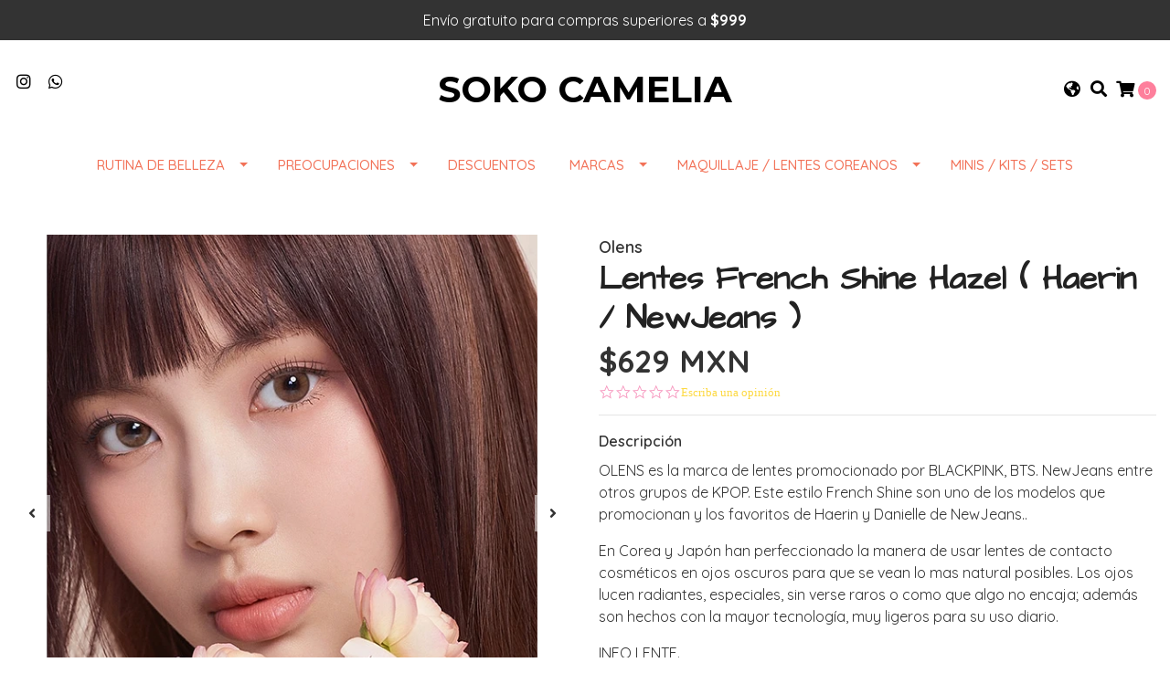

--- FILE ---
content_type: text/html; charset=utf-8
request_url: https://www.sokocamelia.com/lentes-olens-french-shine-hazel-haerin-newjeans
body_size: 14959
content:
<!DOCTYPE html>
<!--[if IE 9]><html class="lt-ie10" lang="en" > <![endif]-->
<html class="no-js" lang="es-MX" xmlns="http://www.w3.org/1999/xhtml"> <!--<![endif]-->
<head>
  <title>Lentes French Shine Hazel ( Haerin / NewJeans )</title>
  <meta http-equiv="Content-Type" content="text/html; charset=utf-8" />
  <meta name="description" content="OLENS es la marca de lentes promocionado por BLACKPINK, BTS entre otros grupos de KPOP. Este estilo Vivi Ring Brown y Beige son uno de los modelos que promociona y favoritos de Jisoo. En Corea y Japón han perfeccionado la manera de usar lentes de contacto cosméticos en ojos oscuros para que se vean lo mas natural posibles. Los ojos lucen radiant..." />
  <meta name="robots" content="follow, all" />

  <!-- Set the viewport width to device width for mobile -->
  <meta name="viewport" content="width=device-width, initial-scale=1.0" />
  

  <meta name="google-site-verification" content="4ENOEOPN_hZgwTueV2bHvC7SNJ2llzLfmIXBxmeuTZQ" />

  <!-- Facebook Meta tags for Product -->
<meta property="fb:app_id" content="283643215104248" />

  <meta property="og:title" content="Lentes French Shine Hazel ( Haerin / NewJeans ) " />
  <meta property="og:type" content="product" />
  
    <meta property="og:image" content="" />
  

  
    <meta property="og:brand" content="Olens" />
  

  <meta property="product:is_product_shareable" content="1" />

  
    <meta property="product:original_price:amount" content="629.0"/>
    <meta property="product:price:amount" content="629.0"/>
     
      <meta property="product:availability" content="instock"/>
    
   

  <meta property="product:original_price:currency" content="MXN"/>
  <meta property="product:price:currency" content="MXN"/>



<meta property="og:description" content="OLENS es la marca de lentes promocionado por BLACKPINK, BTS entre otros grupos de KPOP. Este estilo Vivi Ring Brown y Beige son uno de los modelos que promociona y favoritos de Jisoo. En Corea y Japón han perfeccionado la manera de usar lentes de contacto cosméticos en ojos oscuros para que se vean lo mas natural posibles. Los ojos lucen radiant..." />
<meta property="og:url" content="https://www.sokocamelia.com/lentes-olens-french-shine-hazel-haerin-newjeans" />
<meta property="og:site_name" content="SoKo Camelia" />
<meta name="twitter:card" content="summary" />


<meta property="og:locale" content="es_MX" />

<meta property="og:locale:alternate" content="en" />



  
  
  <link rel="alternate" hreflang="es-MX" href="https://www.sokocamelia.com/lentes-olens-french-shine-hazel-haerin-newjeans" />
  
  <link rel="alternate" hreflang="en" href="https://www.sokocamelia.com/en/lentes-olens-french-shine-hazel-haerin-newjeans" />
  
  

  <link rel="canonical" href="https://www.sokocamelia.com/lentes-olens-french-shine-hazel-haerin-newjeans">

  <script type="application/ld+json">
  {
    "@context": "http://schema.org/"
    ,
      "@type": "Product",
      "name": "Lentes French Shine Hazel ( Haerin / NewJeans ) ",
      "url": "https://www.sokocamelia.com/lentes-olens-french-shine-hazel-haerin-newjeans",
      "itemCondition": "http://schema.org/NewCondition",
      
      "image": "https://cdnx.jumpseller.com/soko-camelia1/image/38413930/French_Shine_hazel5.jpg?1691725939",
      
      "description": "OLENS es la marca de lentes promocionado por BLACKPINK, BTS. NewJeans entre otros grupos de KPOP. Este estilo French Shine son uno de los modelos que promocionan y los favoritos de Haerin y Danielle de NewJeans..En Corea y Japón han perfeccionado la manera de usar lentes de contacto cosméticos en ojos oscuros para que se vean lo mas natural posibles. Los ojos lucen radiantes, especiales, sin verse raros o como que algo no encaja; además son hechos con la mayor tecnología, muy ligeros para su uso diario.INFO LENTE.Modelo: Double French Shine HazelQue brillen&amp;nbsp;más&amp;nbsp;tus&amp;nbsp;días y tus ojos con el modelo French Shine de Olens, este es el modelo escogido como favorito por Danielle y Haerin del grupo NewJeans, el color Hazel tiene un aro exterior delgado color café/dorado oscuro que se va degradando a un dorado/miel hacia el interior del lente, su diseño se logra difuminar muy bien con el color natural de los ojos.&amp;nbsp;Son muy delgados y cómodos, el color se derrite y difumina con tu color natural. Duración:          1 mesDiámetro total:      14.2 mmDiámetro gráfico:    13.2 mmCurva base:               8.6 mmContenido de agua:  40%Material:                 HEMAPotencia:                0.00Estuche para guardar tus lentes viene incluido.",
      
      "brand": {
        "@type": "Thing",
        "name": "Olens"
      },
      
      
        "category": "Lentes Cosmeticos",
      
      "offers": {
        
          "@type": "Offer",
          "itemCondition": "http://schema.org/NewCondition",
          
          "availability": "http://schema.org/InStock",
          
          
            
          
          "price": "629.0",
        
        "priceCurrency": "MXN",
        "seller": {
          "@type": "Organization",
          "name": "SoKo Camelia"
        },
        "url": "https://www.sokocamelia.com/lentes-olens-french-shine-hazel-haerin-newjeans",
        "shippingDetails": [
          {
          "@type": "OfferShippingDetails",
          "shippingDestination": [
          
          {
            "@type": "DefinedRegion",
            "addressCountry": "MX"
          }
          ]
          }
        ]
      }
    
  }
  </script>


  <script src="https://cdnjs.cloudflare.com/ajax/libs/jquery/3.4.1/jquery.min.js" integrity="sha384-vk5WoKIaW/vJyUAd9n/wmopsmNhiy+L2Z+SBxGYnUkunIxVxAv/UtMOhba/xskxh" crossorigin="anonymous" ></script>
  <link rel="icon" href="https://cdnx.jumpseller.com/soko-camelia1/image/41752768/resize/32/32?1699243991">
  <link rel="stylesheet" href="//stackpath.bootstrapcdn.com/bootstrap/4.3.1/css/bootstrap.min.css" integrity="sha384-ggOyR0iXCbMQv3Xipma34MD+dH/1fQ784/j6cY/iJTQUOhcWr7x9JvoRxT2MZw1T" crossorigin="anonymous">

  <link rel="stylesheet" href="https://cdnjs.cloudflare.com/ajax/libs/font-awesome/5.7.2/css/all.min.css" integrity="sha384-fnmOCqbTlWIlj8LyTjo7mOUStjsKC4pOpQbqyi7RrhN7udi9RwhKkMHpvLbHG9Sr" crossorigin="anonymous" >

  
  <link rel="stylesheet" href="//cdnjs.cloudflare.com/ajax/libs/toastr.js/latest/css/toastr.min.css">
  
  <link rel="stylesheet" type="text/css" href="https://assets.jumpseller.com/store/soko-camelia1/themes/433648/app.css?1764980003"/>
  <link rel="stylesheet" type="text/css" href="https://assets.jumpseller.com/store/soko-camelia1/themes/433648/color_pickers.min.css?1764980003"/>

  
  <script src="//cdnjs.cloudflare.com/ajax/libs/OwlCarousel2/2.3.4/owl.carousel.min.js"></script>
  <link rel="stylesheet" href="//cdnjs.cloudflare.com/ajax/libs/OwlCarousel2/2.3.4/assets/owl.carousel.min.css">
  
  
  <script src="https://assets.jumpseller.com/store/soko-camelia1/themes/433648/owl.carousel2.thumbs.min.js?1764980003"></script>
  

  <script src="//ajax.googleapis.com/ajax/libs/webfont/1.6.26/webfont.js"></script>
<script type="text/javascript">
  WebFont.load({
    google: {
      families: ["Quicksand:300,400,500,600,700,800", "Architects Daughter:300,400,500,600,700,800", "Montserrat:300,400,500,600,700,800"]
    }
  });
</script>

<style type="text/css">
  body {
    font-family: 'Quicksand' !important;
  }

  h1, h2 {
    font-family: 'Architects Daughter' !important;
  }

  h1 {
    font-size:36px !important
  }

  .navbar-brand,
  .text-logo,
  h1.text-logo{
    font-family: 'Montserrat'!important;
    font-size: 1.25em!important;
  }

  @media (min-width: 768px) {
    .navbar-brand,
    .text-logo,
    h1.text-logo {
      font-size: 40px!important;
    }
  }
  
  body  {
    font-size: 16px !important;
  }

  h2.block-header {
    font-size:28px !important
  }

  #main-menu li a {
    font-size: 15px !important;
  }

  .header-block .social a i,
  .header-block .header_actions-link i {
    font-size: 18px !important;
  }
</style>


  
	 <meta name='google-site-verification' content='PUyqLc9fUui-eWTPNuYXGXwYf0cviTc0pFPdOXgmW_Y'/> 



<!-- Global site tag (gtag.js) - Google Ads: 10863105679 -->
<script async src="https://www.googletagmanager.com/gtag/js?id=AW-10863105679"></script>
<script>
  window.dataLayer = window.dataLayer || [];
  function gtag(){dataLayer.push(arguments);}
  gtag('js', new Date());

  gtag('config', 'AW-10863105679');
</script>

<!-- Event snippet for SoKo Camelia by Jumpseller conversion page -->
<script>
  gtag('event', 'conversion', {
      'send_to': 'AW-10863105679/nx91CJ2cnasDEI-t97so',
      'value': 15.0,
      'currency': 'MXN',
      'transaction_id': ''
  });
</script>

<script type="text/javascript">
(function e(){var e=document.createElement("script");e.type="text/javascript",e.async=true,e.src="//staticw2.yotpo.com/IoAz8o8TCvaxCcbm8MyZLnQggxUgJcqRoAZDzRar/widget.js";var t=document.getElementsByTagName("script")[0];t.parentNode.insertBefore(e,t)})();
</script>


 	 <meta name='google-site-verification' content='EJzI0HMb4wPNSdXyYQV3vNDlaNKQUCa2XlOtjy3gutU'/> 
 	 <meta name='google-site-verification' content='EJzI0HMb4wPNSdXyYQV3vNDlaNKQUCa2XlOtjy3gutU'/> 
 <meta name="csrf-param" content="authenticity_token" />
<meta name="csrf-token" content="5CUknLKSsgzaXx_j_c84I5OjTUKglLfE-JE4zTuHMNHMPTsS0b9TNb73v7eU-45SzH-kLD7OyOvDMeW-7jHBnA" />





  <!-- Google Tag Manager -->
    <script>(function(w,d,s,l,i){w[l]=w[l]||[];w[l].push({'gtm.start':
    new Date().getTime(),event:'gtm.js'});var f=d.getElementsByTagName(s)[0],
    j=d.createElement(s),dl=l!='dataLayer'?'&l='+l:'';j.async=true;j.src=
    'https://www.googletagmanager.com/gtm.js?id='+i+dl;f.parentNode.insertBefore(j,f);
    })(window,document,'script','dataLayer', "GTM-TZDV7SK5");</script>
    <!-- End Google Tag Manager -->


  <script async src="https://www.googletagmanager.com/gtag/js?id=AW-11400419574"></script>


<script>
  window.dataLayer = window.dataLayer || [];

  function gtag() {
    dataLayer.push(arguments);
  }

  gtag('js', new Date());

  // custom dimensions (for OKRs metrics)
  let custom_dimension_params = { custom_map: {} };
  
  custom_dimension_params['custom_map']['dimension1'] = 'theme';
  custom_dimension_params['theme'] = "simple";
  
  

  // Send events to Jumpseller GA Account
  // gtag('config', 'G-JBWEC7QQTS', Object.assign({}, { 'allow_enhanced_conversions': true }, custom_dimension_params));

  // Send events to Store Owner GA Account
  
  
  gtag('config', 'GTM-TZDV7SK5');
  
  
  gtag('config', 'AW-11400419574', { 'allow_enhanced_conversions': true });
  

  

  let order_items = null;

  
  // view_item - a user follows a link that goes directly to a product page
  gtag('event', 'view_item', {
    currency: "MXN",
    items: [{
      item_id: "20781107",
      item_name: "Lentes French Shine Hazel ( Haerin / NewJeans ) ",
      discount: "0.0",
      item_brand: "Olens",
      price: "629.0",
      currency: "MXN"
    }],
    value: "629.0",
  });

  

  
</script>












<script src="https://files.jumpseller.com/javascripts/dist/jumpseller-2.0.0.js" defer="defer"></script></head>

<body>
  <!--[if lt IE 8]>
  <p class="browsehappy">You are using an <strong>outdated</strong> browser. Please <a href="http://browsehappy.com/">upgrade your browser</a> to improve your experience.</p>
  <![endif]-->

  

  
<!-- Fixed Top Bar -->
<div class=" nav-bar message-top">
  <div class=" container  text-center">
    Envío gratuito para compras superiores a <b>$999</b> 
  </div>
</div>

<header>
  <div class="container  header-block trsn py-lg-4 py-0">
    <div class="row align-items-center no-gutters">
      <div class="col-lg-4 col-md-3 col-2">
        <ul class="social d-none d-lg-block list-inline">
          

          

          
          
          <li class="list-inline-item">
            <a href="https://www.instagram.com/sokocamelia" class="trsn" title="Ir a Instagram" target="_blank">
              <i class="fab fa-instagram fa-fw"></i>
            </a>
          </li>
          

          
          <li class="list-inline-item">
            <a href="https://api.whatsapp.com/send?phone=573158410862&text=Hola%20SoKo Camelia" class="trsn" title="WhatsApp" target="_blank">
              <i class="fab fa-whatsapp fa-fw"></i>
            </a>
          </li>
          
          
        </ul>

      </div>
      <!-- Logo -->
      <div class="col-lg-4 col-md-6 col-8 text-center">
        <a href="https://www.sokocamelia.com" title="SoKo Camelia">
          
          
          <span class="text-logo">SoKo Camelia</span>
          
          
        </a>
      </div>
      <div class="col-lg-4 col-md-3 col-2">
        <ul class="list-inline text-right header_actions m-0">
          
          
          <li class="list-inline-item d-none d-lg-inline-block">
            <div class="dropdown">
              
              
              <div id="langMenuButton" data-toggle="dropdown" aria-haspopup="true" aria-expanded="false" role="button" class="header_actions-link">
                <i class="fas fa-globe-americas" data-toggle="tooltip" title="Escoger lenguaje" data-placement="top"></i>
              </div>
              
              
              
              
              <div class="dropdown-menu dropdown-menu-right" aria-labelledby="langMenuButton">
                
                <a href="https://www.sokocamelia.com/lentes-olens-french-shine-hazel-haerin-newjeans" class="dropdown-item" title="Español (Mexico)">mx</a>
                
                <a href="https://www.sokocamelia.com/en/lentes-olens-french-shine-hazel-haerin-newjeans" class="dropdown-item" title="English">en</a>
                
              </div>
            </div>
          </li>
          
          
          
          <li class="list-inline-item d-none d-lg-inline-block">
            <button type="button" data-toggle="modal" data-target="#search_modal" class="p-0 header_actions-link">
              <i class="fas fa-search" data-toggle="tooltip" title="Buscar" data-placement="top"></i>
            </button>
            <div id="search_modal" class="modal fade" tabindex="-1" role="dialog" aria-labelledby="search_modal" aria-hidden="true">
              <div class="modal-dialog" role="document">
                <div class="modal-content">
                  <div class="modal-header">
                    <h5 class="modal-title text-center d-block" id="search_modal">Buscar</h5>
                    <button type="button" class="close" data-dismiss="modal" aria-label="Close">
                      <i class="fas fa-times"></i>
                    </button>
                  </div>
                  <div class="modal-body">
                    <form id="header_search-form" class="search-form" method="get" action="/search">
                      <input type="text" value="" name="q" class="form-control" onFocus="javascript:this.value=''" placeholder="Buscar productos" />
                      <button type="submit"><i class="fas fa-search"></i></button>
                    </form>
                  </div>
                </div>
              </div>
            </div>
          </li>
          
          <li class="list-inline-item cart">
            <a id="cart-link" href="/cart" title="Carro de Compras" class="header_actions-link" data-toggle="tooltip" data-placement="top">
              <i class="fas fa-shopping-cart"></i>
              <span class="cart-size">0</span>
            </a>
          </li>
          
        </ul>

      </div>
    </div>
  </div>
</header>

<!-- Navigation -->
<nav id="main-menu" class="navbar-expand-md d-none d-lg-block vertical_menu">
  <div class="collapse navbar-collapse" id="navbarsContainer">
    <ul class="navbar-nav m-auto">
      
      <li class="nav-item dropdown ">
  <a href="/"  title="Rutina de Belleza" class="dropdown-toggle level-1 trsn nav-link" data-toggle="">Rutina de Belleza</a>
  
    <ul class="dropdown-menu multi-level">
      
        <li class="nav-item  ">
  <a href="/limpiador-base-aceite"  title="Limpiador Base Aceite / Desmaquillante" class="level-1 trsn nav-link" >Limpiador Base Aceite / Desmaquillante</a>
  
</li>



      
        <li class="nav-item  ">
  <a href="/limpiador"  title="Limpiador" class="level-1 trsn nav-link" >Limpiador</a>
  
</li>



      
        <li class="nav-item  ">
  <a href="/exfoliante"  title="Exfoliante" class="level-1 trsn nav-link" >Exfoliante</a>
  
</li>



      
        <li class="nav-item  ">
  <a href="/primera-esencia"  title="Primera Esencia" class="level-1 trsn nav-link" >Primera Esencia</a>
  
</li>



      
        <li class="nav-item  ">
  <a href="/tonico"  title="Tónico" class="level-1 trsn nav-link" >Tónico</a>
  
</li>



      
        <li class="nav-item  ">
  <a href="/serum"  title="Esencia / Serum / Ampolleta" class="level-1 trsn nav-link" >Esencia / Serum / Ampolleta</a>
  
</li>



      
        <li class="nav-item  ">
  <a href="/tratamiento"  title="Tratamiento" class="level-1 trsn nav-link" >Tratamiento</a>
  
</li>



      
        <li class="nav-item  ">
  <a href="/mascarilla"  title="Mascarilla" class="level-1 trsn nav-link" >Mascarilla</a>
  
</li>



      
        <li class="nav-item  ">
  <a href="/contorno-de-ojos"  title="Contorno de Ojos" class="level-1 trsn nav-link" >Contorno de Ojos</a>
  
</li>



      
        <li class="nav-item  ">
  <a href="/hidratante-ligero"  title="Hidratante Ligero / Crema de Dia" class="level-1 trsn nav-link" >Hidratante Ligero / Crema de Dia</a>
  
</li>



      
        <li class="nav-item  ">
  <a href="/crema"  title="Crema" class="level-1 trsn nav-link" >Crema</a>
  
</li>



      
        <li class="nav-item  ">
  <a href="/protector-solar"  title="Protector Solar" class="level-1 trsn nav-link" >Protector Solar</a>
  
</li>



      
        <li class="nav-item  ">
  <a href="/cabello"  title="Balsamo de Labios / Cabello / Cuerpo" class="level-1 trsn nav-link" >Balsamo de Labios / Cabello / Cuerpo</a>
  
</li>



      
    </ul>
  
</li>



      
      <li class="nav-item dropdown ">
  <a href="/"  title="Preocupaciones" class="dropdown-toggle level-1 trsn nav-link" data-toggle="">Preocupaciones</a>
  
    <ul class="dropdown-menu multi-level">
      
        <li class="nav-item  ">
  <a href="/cuidado-del-acne"  title="Cuidado del Acné" class="level-1 trsn nav-link" >Cuidado del Acné</a>
  
</li>



      
        <li class="nav-item  ">
  <a href="/puntos-negros-1"  title="Textura / Puntos Negros" class="level-1 trsn nav-link" >Textura / Puntos Negros</a>
  
</li>



      
        <li class="nav-item  ">
  <a href="/exceso-de-sebo"  title="Exceso de Sebo" class="level-1 trsn nav-link" >Exceso de Sebo</a>
  
</li>



      
        <li class="nav-item  ">
  <a href="/piel-deshidratada"  title="Piel Deshidratada" class="level-1 trsn nav-link" >Piel Deshidratada</a>
  
</li>



      
        <li class="nav-item  ">
  <a href="/rosacea"  title="Dermatitis / Rosácea" class="level-1 trsn nav-link" >Dermatitis / Rosácea</a>
  
</li>



      
        <li class="nav-item  ">
  <a href="/hiperpigmentacion"  title="Hiperpigmentación / Manchas" class="level-1 trsn nav-link" >Hiperpigmentación / Manchas</a>
  
</li>



      
        <li class="nav-item  ">
  <a href="/piel-opaca"  title="Piel Opaca" class="level-1 trsn nav-link" >Piel Opaca</a>
  
</li>



      
        <li class="nav-item  ">
  <a href="/falta-de-elasticidad-anti-envejecimiento"  title="Falta de Elasticidad (Anti Envejecimiento)" class="level-1 trsn nav-link" >Falta de Elasticidad (Anti Envejecimiento)</a>
  
</li>



      
    </ul>
  
</li>



      
      <li class="nav-item  ">
  <a href="/holiday-sale"  title="DESCUENTOS" class="level-1 trsn nav-link" >DESCUENTOS</a>
  
</li>



      
      <li class="nav-item dropdown ">
  <a href="/"  title="Marcas" class="dropdown-toggle level-1 trsn nav-link" data-toggle="">Marcas</a>
  
    <ul class="dropdown-menu multi-level">
      
        <li class="nav-item dropdown ">
  <a href="/"  title="A - G" class="dropdown-toggle level-1 trsn nav-link" data-toggle="">A - G</a>
  
    <ul class="dropdown-menu multi-level">
      
        <li class="nav-item  ">
  <a href="/abib"  title="Abib" class="level-1 trsn nav-link" >Abib</a>
  
</li>



      
        <li class="nav-item  ">
  <a href="/apieu"  title="A&#39;pieu" class="level-1 trsn nav-link" >A&#39;pieu</a>
  
</li>



      
        <li class="nav-item  ">
  <a href="/axis-y"  title="AXIS - Y" class="level-1 trsn nav-link" >AXIS - Y</a>
  
</li>



      
        <li class="nav-item  ">
  <a href="/beauty-of-joseon"  title="Beauty of Joseon" class="level-1 trsn nav-link" >Beauty of Joseon</a>
  
</li>



      
        <li class="nav-item  ">
  <a href="/benton"  title="Benton" class="level-1 trsn nav-link" >Benton</a>
  
</li>



      
        <li class="nav-item  ">
  <a href="/cosrx"  title="COSRX" class="level-1 trsn nav-link" >COSRX</a>
  
</li>



      
        <li class="nav-item  ">
  <a href="/dear-klairs"  title="Dear Klairs" class="level-1 trsn nav-link" >Dear Klairs</a>
  
</li>



      
        <li class="nav-item  ">
  <a href="/dr-althea"  title="Dr. Althea" class="level-1 trsn nav-link" >Dr. Althea</a>
  
</li>



      
        <li class="nav-item  ">
  <a href="/dr-jart"  title="Dr. Jart+" class="level-1 trsn nav-link" >Dr. Jart+</a>
  
</li>



      
        <li class="nav-item  ">
  <a href="/elizavecca"  title="Elizavecca" class="level-1 trsn nav-link" >Elizavecca</a>
  
</li>



      
        <li class="nav-item  ">
  <a href="/etude-house"  title="Etude House" class="level-1 trsn nav-link" >Etude House</a>
  
</li>



      
    </ul>
  
</li>



      
        <li class="nav-item dropdown ">
  <a href="/"  title="H - N" class="dropdown-toggle level-1 trsn nav-link" data-toggle="">H - N</a>
  
    <ul class="dropdown-menu multi-level">
      
        <li class="nav-item  ">
  <a href="/haruharu-wonder"  title="HaruHaru Wonder" class="level-1 trsn nav-link" >HaruHaru Wonder</a>
  
</li>



      
        <li class="nav-item  ">
  <a href="/heimish"  title="Heimish" class="level-1 trsn nav-link" >Heimish</a>
  
</li>



      
        <li class="nav-item  ">
  <a href="/holika-holika"  title="HOLIKA HOLIKA" class="level-1 trsn nav-link" >HOLIKA HOLIKA</a>
  
</li>



      
        <li class="nav-item  ">
  <a href="/isntree"  title="Isntree" class="level-1 trsn nav-link" >Isntree</a>
  
</li>



      
        <li class="nav-item  ">
  <a href="/iunik"  title="IUNIK" class="level-1 trsn nav-link" >IUNIK</a>
  
</li>



      
        <li class="nav-item  ">
  <a href="/jumiso"  title="Jumiso" class="level-1 trsn nav-link" >Jumiso</a>
  
</li>



      
        <li class="nav-item  ">
  <a href="/keep-cool"  title="KEEP COOL" class="level-1 trsn nav-link" >KEEP COOL</a>
  
</li>



      
        <li class="nav-item  ">
  <a href="/laneige"  title="LANEIGE" class="level-1 trsn nav-link" >LANEIGE</a>
  
</li>



      
        <li class="nav-item  ">
  <a href="/mary-may"  title="MARY &amp; MAY" class="level-1 trsn nav-link" >MARY &amp; MAY</a>
  
</li>



      
        <li class="nav-item  ">
  <a href="/missha"  title="MISSHA" class="level-1 trsn nav-link" >MISSHA</a>
  
</li>



      
        <li class="nav-item  ">
  <a href="/moody"  title="Moody" class="level-1 trsn nav-link" >Moody</a>
  
</li>



      
        <li class="nav-item  ">
  <a href="/numbuzin"  title="numbuzin" class="level-1 trsn nav-link" >numbuzin</a>
  
</li>



      
    </ul>
  
</li>



      
        <li class="nav-item dropdown ">
  <a href="/"  title="O - Z" class="dropdown-toggle level-1 trsn nav-link" data-toggle="">O - Z</a>
  
    <ul class="dropdown-menu multi-level">
      
        <li class="nav-item  ">
  <a href="/olens"  title="Olens" class="level-1 trsn nav-link" >Olens</a>
  
</li>



      
        <li class="nav-item  ">
  <a href="/peripera"  title="peripera" class="level-1 trsn nav-link" >peripera</a>
  
</li>



      
        <li class="nav-item  ">
  <a href="/pure-heals"  title="Pure Heals" class="level-1 trsn nav-link" >Pure Heals</a>
  
</li>



      
        <li class="nav-item  ">
  <a href="/purito"  title="PURITO" class="level-1 trsn nav-link" >PURITO</a>
  
</li>



      
        <li class="nav-item  ">
  <a href="/pyunkang-yul"  title="Pyunkang Yul" class="level-1 trsn nav-link" >Pyunkang Yul</a>
  
</li>



      
        <li class="nav-item  ">
  <a href="/im-from"  title="Round LAB" class="level-1 trsn nav-link" >Round LAB</a>
  
</li>



      
        <li class="nav-item  ">
  <a href="/romnd"  title="Rom&amp;nd" class="level-1 trsn nav-link" >Rom&amp;nd</a>
  
</li>



      
        <li class="nav-item  ">
  <a href="/rovectin"  title="ROVECTIN" class="level-1 trsn nav-link" >ROVECTIN</a>
  
</li>



      
        <li class="nav-item  ">
  <a href="/secret-key"  title="Secret Key" class="level-1 trsn nav-link" >Secret Key</a>
  
</li>



      
        <li class="nav-item  ">
  <a href="/shiseido"  title="Shiseido" class="level-1 trsn nav-link" >Shiseido</a>
  
</li>



      
        <li class="nav-item  ">
  <a href="/some-by-mi"  title="SOME BY MI" class="level-1 trsn nav-link" >SOME BY MI</a>
  
</li>



      
        <li class="nav-item  ">
  <a href="/tiam"  title="TIA&#39;M" class="level-1 trsn nav-link" >TIA&#39;M</a>
  
</li>



      
        <li class="nav-item  ">
  <a href="/the-face-shop"  title="The Face Shop" class="level-1 trsn nav-link" >The Face Shop</a>
  
</li>



      
        <li class="nav-item  ">
  <a href="/tonymoly"  title="TONYMOLY" class="level-1 trsn nav-link" >TONYMOLY</a>
  
</li>



      
    </ul>
  
</li>



      
    </ul>
  
</li>



      
      <li class="nav-item dropdown ">
  <a href="/maquillaje"  title="Maquillaje / Lentes Coreanos" class="dropdown-toggle level-1 trsn nav-link" data-toggle="">Maquillaje / Lentes Coreanos</a>
  
    <ul class="dropdown-menu multi-level">
      
        <li class="nav-item  ">
  <a href="/lentes-coreanos"  title="Lentes Coreanos" class="level-1 trsn nav-link" >Lentes Coreanos</a>
  
</li>



      
        <li class="nav-item  ">
  <a href="/cara-/-bases-/-cushion/blush"  title="Cara / Base / Cushion / Blush" class="level-1 trsn nav-link" >Cara / Base / Cushion / Blush</a>
  
</li>



      
        <li class="nav-item  ">
  <a href="/labios"  title="Labios" class="level-1 trsn nav-link" >Labios</a>
  
</li>



      
        <li class="nav-item  ">
  <a href="/ojos"  title="Ojos" class="level-1 trsn nav-link" >Ojos</a>
  
</li>



      
    </ul>
  
</li>



      
      <li class="nav-item  ">
  <a href="/kits"  title="Minis / Kits / Sets" class="level-1 trsn nav-link" >Minis / Kits / Sets</a>
  
</li>



      
    </ul>
  </div>
</nav>
<script>
  $(function () {
    $('[data-toggle="tooltip"]').tooltip()
  })
  
</script>


  <!-- Navigation Mobile -->
<div class="mobilenav d-lg-none trsn">
  <div class="menu-header">
    <div class="item item-1 trsn">
      <i class="fas fa-search"></i>
      <form id="search_mini_form_mobile" class="navbar-form form-inline trsn" method="get" action="/search">
        <input type="text" value="" name="q" class="form-text" onFocus="javascript:this.value=''" placeholder="Buscar productos" />
      </form>
    </div>
    
    <div class="item item-2 trsn">
      
      
      <span>mx<i class="fas fa-angle-down" aria-hidden="true"></i></span>
      
      
      
      
      <div class="lang-menu">
        <a href="https://www.sokocamelia.com/lentes-olens-french-shine-hazel-haerin-newjeans" class="trsn" title="Español (Mexico)">Español (Mexico)</a><a href="https://www.sokocamelia.com/en/lentes-olens-french-shine-hazel-haerin-newjeans" class="trsn" title="English">English</a>
      </div>
    </div>
    
    

    <div class="nav-icon">
      <span></span>
      <span></span>
      <span></span>
      <span></span>
    </div>
  </div>
  <div class="menu-top"></div>
  <div class="mobilenav-inner">
    <ul class="menu-mobile trsn">
      
      <li class="has-dropdown ">
  
  <a title="Rutina de Belleza" class="level-1  first-trigger">Rutina de Belleza <i class="fas fa-angle-right" aria-hidden="true"></i></a>
  

  
  <ul class="level-1 dropdown">
    <li><a title="Volver" class="back-level-1"><i class="fas fa-angle-double-left" aria-hidden="true"></i> Volver</a></li>
    <li><a title="Rutina de Belleza" class="top-category" >Rutina de Belleza</a></li>
    
    	<li class=" ">
  
  <a href="/limpiador-base-aceite" title="Limpiador Base Aceite / Desmaquillante" >Limpiador Base Aceite / Desmaquillante</a>
  

  
</li>

    
    	<li class=" ">
  
  <a href="/limpiador" title="Limpiador" >Limpiador</a>
  

  
</li>

    
    	<li class=" ">
  
  <a href="/exfoliante" title="Exfoliante" >Exfoliante</a>
  

  
</li>

    
    	<li class=" ">
  
  <a href="/primera-esencia" title="Primera Esencia" >Primera Esencia</a>
  

  
</li>

    
    	<li class=" ">
  
  <a href="/tonico" title="Tónico" >Tónico</a>
  

  
</li>

    
    	<li class=" ">
  
  <a href="/serum" title="Esencia / Serum / Ampolleta" >Esencia / Serum / Ampolleta</a>
  

  
</li>

    
    	<li class=" ">
  
  <a href="/tratamiento" title="Tratamiento" >Tratamiento</a>
  

  
</li>

    
    	<li class=" ">
  
  <a href="/mascarilla" title="Mascarilla" >Mascarilla</a>
  

  
</li>

    
    	<li class=" ">
  
  <a href="/contorno-de-ojos" title="Contorno de Ojos" >Contorno de Ojos</a>
  

  
</li>

    
    	<li class=" ">
  
  <a href="/hidratante-ligero" title="Hidratante Ligero / Crema de Dia" >Hidratante Ligero / Crema de Dia</a>
  

  
</li>

    
    	<li class=" ">
  
  <a href="/crema" title="Crema" >Crema</a>
  

  
</li>

    
    	<li class=" ">
  
  <a href="/protector-solar" title="Protector Solar" >Protector Solar</a>
  

  
</li>

    
    	<li class=" ">
  
  <a href="/cabello" title="Balsamo de Labios / Cabello / Cuerpo" >Balsamo de Labios / Cabello / Cuerpo</a>
  

  
</li>

    
    <li><a href="/" title="Rutina de Belleza" class="goto">Ir a <span>Rutina de Belleza</span></a></li>
  </ul>
  
</li>

      
      <li class="has-dropdown ">
  
  <a title="Preocupaciones" class="level-1  first-trigger">Preocupaciones <i class="fas fa-angle-right" aria-hidden="true"></i></a>
  

  
  <ul class="level-1 dropdown">
    <li><a title="Volver" class="back-level-1"><i class="fas fa-angle-double-left" aria-hidden="true"></i> Volver</a></li>
    <li><a title="Preocupaciones" class="top-category" >Preocupaciones</a></li>
    
    	<li class=" ">
  
  <a href="/cuidado-del-acne" title="Cuidado del Acné" >Cuidado del Acné</a>
  

  
</li>

    
    	<li class=" ">
  
  <a href="/puntos-negros-1" title="Textura / Puntos Negros" >Textura / Puntos Negros</a>
  

  
</li>

    
    	<li class=" ">
  
  <a href="/exceso-de-sebo" title="Exceso de Sebo" >Exceso de Sebo</a>
  

  
</li>

    
    	<li class=" ">
  
  <a href="/piel-deshidratada" title="Piel Deshidratada" >Piel Deshidratada</a>
  

  
</li>

    
    	<li class=" ">
  
  <a href="/rosacea" title="Dermatitis / Rosácea" >Dermatitis / Rosácea</a>
  

  
</li>

    
    	<li class=" ">
  
  <a href="/hiperpigmentacion" title="Hiperpigmentación / Manchas" >Hiperpigmentación / Manchas</a>
  

  
</li>

    
    	<li class=" ">
  
  <a href="/piel-opaca" title="Piel Opaca" >Piel Opaca</a>
  

  
</li>

    
    	<li class=" ">
  
  <a href="/falta-de-elasticidad-anti-envejecimiento" title="Falta de Elasticidad (Anti Envejecimiento)" >Falta de Elasticidad (Anti Envejecimiento)</a>
  

  
</li>

    
    <li><a href="/" title="Preocupaciones" class="goto">Ir a <span>Preocupaciones</span></a></li>
  </ul>
  
</li>

      
      <li class=" ">
  
  <a href="/holiday-sale" title="DESCUENTOS" >DESCUENTOS</a>
  

  
</li>

      
      <li class="has-dropdown ">
  
  <a title="Marcas" class="level-1  first-trigger">Marcas <i class="fas fa-angle-right" aria-hidden="true"></i></a>
  

  
  <ul class="level-1 dropdown">
    <li><a title="Volver" class="back-level-1"><i class="fas fa-angle-double-left" aria-hidden="true"></i> Volver</a></li>
    <li><a title="Marcas" class="top-category" >Marcas</a></li>
    
    	<li class="has-dropdown ">
  
  <a title="A - G" class="level-2  last-trigger">A - G <i class="fas fa-angle-right" aria-hidden="true"></i></a>
  

  
  <ul class="level-2 dropdown">
    <li><a title="Volver" class="back-level-2"><i class="fas fa-angle-double-left" aria-hidden="true"></i> Volver</a></li>
    <li><a title="A - G" class="top-category" >A - G</a></li>
    
    	<li class=" ">
  
  <a href="/abib" title="Abib" >Abib</a>
  

  
</li>

    
    	<li class=" ">
  
  <a href="/apieu" title="A&#39;pieu" >A&#39;pieu</a>
  

  
</li>

    
    	<li class=" ">
  
  <a href="/axis-y" title="AXIS - Y" >AXIS - Y</a>
  

  
</li>

    
    	<li class=" ">
  
  <a href="/beauty-of-joseon" title="Beauty of Joseon" >Beauty of Joseon</a>
  

  
</li>

    
    	<li class=" ">
  
  <a href="/benton" title="Benton" >Benton</a>
  

  
</li>

    
    	<li class=" ">
  
  <a href="/cosrx" title="COSRX" >COSRX</a>
  

  
</li>

    
    	<li class=" ">
  
  <a href="/dear-klairs" title="Dear Klairs" >Dear Klairs</a>
  

  
</li>

    
    	<li class=" ">
  
  <a href="/dr-althea" title="Dr. Althea" >Dr. Althea</a>
  

  
</li>

    
    	<li class=" ">
  
  <a href="/dr-jart" title="Dr. Jart+" >Dr. Jart+</a>
  

  
</li>

    
    	<li class=" ">
  
  <a href="/elizavecca" title="Elizavecca" >Elizavecca</a>
  

  
</li>

    
    	<li class=" ">
  
  <a href="/etude-house" title="Etude House" >Etude House</a>
  

  
</li>

    
    <li><a href="/" title="A - G" class="goto">Ir a <span>A - G</span></a></li>
  </ul>
  
</li>

    
    	<li class="has-dropdown ">
  
  <a title="H - N" class="level-2  last-trigger">H - N <i class="fas fa-angle-right" aria-hidden="true"></i></a>
  

  
  <ul class="level-2 dropdown">
    <li><a title="Volver" class="back-level-2"><i class="fas fa-angle-double-left" aria-hidden="true"></i> Volver</a></li>
    <li><a title="H - N" class="top-category" >H - N</a></li>
    
    	<li class=" ">
  
  <a href="/haruharu-wonder" title="HaruHaru Wonder" >HaruHaru Wonder</a>
  

  
</li>

    
    	<li class=" ">
  
  <a href="/heimish" title="Heimish" >Heimish</a>
  

  
</li>

    
    	<li class=" ">
  
  <a href="/holika-holika" title="HOLIKA HOLIKA" >HOLIKA HOLIKA</a>
  

  
</li>

    
    	<li class=" ">
  
  <a href="/isntree" title="Isntree" >Isntree</a>
  

  
</li>

    
    	<li class=" ">
  
  <a href="/iunik" title="IUNIK" >IUNIK</a>
  

  
</li>

    
    	<li class=" ">
  
  <a href="/jumiso" title="Jumiso" >Jumiso</a>
  

  
</li>

    
    	<li class=" ">
  
  <a href="/keep-cool" title="KEEP COOL" >KEEP COOL</a>
  

  
</li>

    
    	<li class=" ">
  
  <a href="/laneige" title="LANEIGE" >LANEIGE</a>
  

  
</li>

    
    	<li class=" ">
  
  <a href="/mary-may" title="MARY &amp; MAY" >MARY &amp; MAY</a>
  

  
</li>

    
    	<li class=" ">
  
  <a href="/missha" title="MISSHA" >MISSHA</a>
  

  
</li>

    
    	<li class=" ">
  
  <a href="/moody" title="Moody" >Moody</a>
  

  
</li>

    
    	<li class=" ">
  
  <a href="/numbuzin" title="numbuzin" >numbuzin</a>
  

  
</li>

    
    <li><a href="/" title="H - N" class="goto">Ir a <span>H - N</span></a></li>
  </ul>
  
</li>

    
    	<li class="has-dropdown ">
  
  <a title="O - Z" class="level-2  last-trigger">O - Z <i class="fas fa-angle-right" aria-hidden="true"></i></a>
  

  
  <ul class="level-2 dropdown">
    <li><a title="Volver" class="back-level-2"><i class="fas fa-angle-double-left" aria-hidden="true"></i> Volver</a></li>
    <li><a title="O - Z" class="top-category" >O - Z</a></li>
    
    	<li class=" ">
  
  <a href="/olens" title="Olens" >Olens</a>
  

  
</li>

    
    	<li class=" ">
  
  <a href="/peripera" title="peripera" >peripera</a>
  

  
</li>

    
    	<li class=" ">
  
  <a href="/pure-heals" title="Pure Heals" >Pure Heals</a>
  

  
</li>

    
    	<li class=" ">
  
  <a href="/purito" title="PURITO" >PURITO</a>
  

  
</li>

    
    	<li class=" ">
  
  <a href="/pyunkang-yul" title="Pyunkang Yul" >Pyunkang Yul</a>
  

  
</li>

    
    	<li class=" ">
  
  <a href="/im-from" title="Round LAB" >Round LAB</a>
  

  
</li>

    
    	<li class=" ">
  
  <a href="/romnd" title="Rom&amp;nd" >Rom&amp;nd</a>
  

  
</li>

    
    	<li class=" ">
  
  <a href="/rovectin" title="ROVECTIN" >ROVECTIN</a>
  

  
</li>

    
    	<li class=" ">
  
  <a href="/secret-key" title="Secret Key" >Secret Key</a>
  

  
</li>

    
    	<li class=" ">
  
  <a href="/shiseido" title="Shiseido" >Shiseido</a>
  

  
</li>

    
    	<li class=" ">
  
  <a href="/some-by-mi" title="SOME BY MI" >SOME BY MI</a>
  

  
</li>

    
    	<li class=" ">
  
  <a href="/tiam" title="TIA&#39;M" >TIA&#39;M</a>
  

  
</li>

    
    	<li class=" ">
  
  <a href="/the-face-shop" title="The Face Shop" >The Face Shop</a>
  

  
</li>

    
    	<li class=" ">
  
  <a href="/tonymoly" title="TONYMOLY" >TONYMOLY</a>
  

  
</li>

    
    <li><a href="/" title="O - Z" class="goto">Ir a <span>O - Z</span></a></li>
  </ul>
  
</li>

    
    <li><a href="/" title="Marcas" class="goto">Ir a <span>Marcas</span></a></li>
  </ul>
  
</li>

      
      <li class="has-dropdown ">
  
  <a title="Maquillaje / Lentes Coreanos" class="level-1  first-trigger">Maquillaje / Lentes Coreanos <i class="fas fa-angle-right" aria-hidden="true"></i></a>
  

  
  <ul class="level-1 dropdown">
    <li><a title="Volver" class="back-level-1"><i class="fas fa-angle-double-left" aria-hidden="true"></i> Volver</a></li>
    <li><a title="Maquillaje / Lentes Coreanos" class="top-category" >Maquillaje / Lentes Coreanos</a></li>
    
    	<li class=" ">
  
  <a href="/lentes-coreanos" title="Lentes Coreanos" >Lentes Coreanos</a>
  

  
</li>

    
    	<li class=" ">
  
  <a href="/cara-/-bases-/-cushion/blush" title="Cara / Base / Cushion / Blush" >Cara / Base / Cushion / Blush</a>
  

  
</li>

    
    	<li class=" ">
  
  <a href="/labios" title="Labios" >Labios</a>
  

  
</li>

    
    	<li class=" ">
  
  <a href="/ojos" title="Ojos" >Ojos</a>
  

  
</li>

    
    <li><a href="/maquillaje" title="Maquillaje / Lentes Coreanos" class="goto">Ir a <span>Maquillaje / Lentes Coreanos</span></a></li>
  </ul>
  
</li>

      
      <li class=" ">
  
  <a href="/kits" title="Minis / Kits / Sets" >Minis / Kits / Sets</a>
  

  
</li>

      
      <li>
        
      </li>
      <li>
        
      </li>
      

      

      
      
      <li class="social-item">
        <a href="https://www.instagram.com/sokocamelia" class="trsn" title="Ir a Instagram" target="_blank">
          <i class="fab fa-instagram fa-fw"></i>Instagram
        </a>
      </li>
      
      
      <li class="social-item">
        <a href="https://api.whatsapp.com/send?phone=573158410862&text=Hola%20SoKo Camelia" class="trsn" title="WhatsApp" target="_blank">
          <i class="fab fa-whatsapp fa-fw"></i>WhatsApp
        </a>
      </li>
      
      
    </ul>
  </div>
</div>
<div class="nav-bg-opacity"></div>

  
  <!-- Page Content -->
  <div class="container my-5 pt-lg-0 pt-5 product-page">
  <div class="row">
    <div class="col-md-6 mb-3">
      <div class="d-md-none text-center">
        
        <div class="brand">
          Olens
        </div>
        
        <h2 class="product-name mb-0">Lentes French Shine Hazel ( Haerin / NewJeans ) </h2>
        
        
        <span id="product-form-price-2">$629 MXN</span>
        

        

        
      </div>
      <div class="main-product-image">
        
        <div id="product-carousel" class="product-images owl-carousel product-slider" data-slider-id="1">
          <div class="item">
            <img id="first-image" src="https://cdnx.jumpseller.com/soko-camelia1/image/38413930/resize/640/640?1691725939" srcset="https://cdnx.jumpseller.com/soko-camelia1/image/38413930/resize/640/640?1691725939 1x, https://cdnx.jumpseller.com/soko-camelia1/image/38413930/resize/1280/1280?1691725939 2x" alt="Lentes French Shine Hazel ( Haerin / NewJeans ) " class="img-fluid" />
          </div>
          
          <div class="item">
            <img src="https://cdnx.jumpseller.com/soko-camelia1/image/38413926/resize/640/640?1691725939" srcset="https://cdnx.jumpseller.com/soko-camelia1/image/38413926/resize/640/640?1691725939 1x, https://cdnx.jumpseller.com/soko-camelia1/image/38413926/resize/1280/1280?1691725939 2x" alt="Lentes French Shine Hazel ( Haerin / NewJeans ) " class="img-fluid" />
          </div>
          
          <div class="item">
            <img src="https://cdnx.jumpseller.com/soko-camelia1/image/38413927/resize/640/640?1691725939" srcset="https://cdnx.jumpseller.com/soko-camelia1/image/38413927/resize/640/640?1691725939 1x, https://cdnx.jumpseller.com/soko-camelia1/image/38413927/resize/1280/1280?1691725939 2x" alt="Lentes French Shine Hazel ( Haerin / NewJeans ) " class="img-fluid" />
          </div>
          
          <div class="item">
            <img src="https://cdnx.jumpseller.com/soko-camelia1/image/38413925/resize/640/640?1691725939" srcset="https://cdnx.jumpseller.com/soko-camelia1/image/38413925/resize/640/640?1691725939 1x, https://cdnx.jumpseller.com/soko-camelia1/image/38413925/resize/1280/1280?1691725939 2x" alt="Lentes French Shine Hazel ( Haerin / NewJeans ) " class="img-fluid" />
          </div>
          
          <div class="item">
            <img src="https://cdnx.jumpseller.com/soko-camelia1/image/38413928/resize/640/640?1691725939" srcset="https://cdnx.jumpseller.com/soko-camelia1/image/38413928/resize/640/640?1691725939 1x, https://cdnx.jumpseller.com/soko-camelia1/image/38413928/resize/1280/1280?1691725939 2x" alt="Lentes French Shine Hazel ( Haerin / NewJeans ) " class="img-fluid" />
          </div>
          
          <div class="item">
            <img src="https://cdnx.jumpseller.com/soko-camelia1/image/38413931/resize/640/640?1691725939" srcset="https://cdnx.jumpseller.com/soko-camelia1/image/38413931/resize/640/640?1691725939 1x, https://cdnx.jumpseller.com/soko-camelia1/image/38413931/resize/1280/1280?1691725939 2x" alt="Lentes French Shine Hazel ( Haerin / NewJeans ) " class="img-fluid" />
          </div>
          
        </div>
        

        
        <!-- Thumb Images -->
        <div class="owl-thumbs mt-2 mr-n2" data-slider-id="1">
          
          <a class="owl-thumb-item" data-image="1" href="#">
            <img src="https://cdnx.jumpseller.com/soko-camelia1/image/38413930/thumb/100/100?1691725939" srcset="https://cdnx.jumpseller.com/soko-camelia1/image/38413930/thumb/100/100?1691725939 1x,https://cdnx.jumpseller.com/soko-camelia1/image/38413930/thumb/200/200?1691725939 2x" alt="Lentes French Shine Hazel ( Haerin / NewJeans ) " class="pb-2 pr-2"/>
          </a>
          
          <a class="owl-thumb-item" data-image="2" href="#">
            <img src="https://cdnx.jumpseller.com/soko-camelia1/image/38413926/thumb/100/100?1691725939" srcset="https://cdnx.jumpseller.com/soko-camelia1/image/38413926/thumb/100/100?1691725939 1x,https://cdnx.jumpseller.com/soko-camelia1/image/38413926/thumb/200/200?1691725939 2x" alt="Lentes French Shine Hazel ( Haerin / NewJeans ) " class="pb-2 pr-2"/>
          </a>
          
          <a class="owl-thumb-item" data-image="3" href="#">
            <img src="https://cdnx.jumpseller.com/soko-camelia1/image/38413927/thumb/100/100?1691725939" srcset="https://cdnx.jumpseller.com/soko-camelia1/image/38413927/thumb/100/100?1691725939 1x,https://cdnx.jumpseller.com/soko-camelia1/image/38413927/thumb/200/200?1691725939 2x" alt="Lentes French Shine Hazel ( Haerin / NewJeans ) " class="pb-2 pr-2"/>
          </a>
          
          <a class="owl-thumb-item" data-image="4" href="#">
            <img src="https://cdnx.jumpseller.com/soko-camelia1/image/38413925/thumb/100/100?1691725939" srcset="https://cdnx.jumpseller.com/soko-camelia1/image/38413925/thumb/100/100?1691725939 1x,https://cdnx.jumpseller.com/soko-camelia1/image/38413925/thumb/200/200?1691725939 2x" alt="Lentes French Shine Hazel ( Haerin / NewJeans ) " class="pb-2 pr-2"/>
          </a>
          
          <a class="owl-thumb-item" data-image="5" href="#">
            <img src="https://cdnx.jumpseller.com/soko-camelia1/image/38413928/thumb/100/100?1691725939" srcset="https://cdnx.jumpseller.com/soko-camelia1/image/38413928/thumb/100/100?1691725939 1x,https://cdnx.jumpseller.com/soko-camelia1/image/38413928/thumb/200/200?1691725939 2x" alt="Lentes French Shine Hazel ( Haerin / NewJeans ) " class="pb-2 pr-2"/>
          </a>
          
          <a class="owl-thumb-item" data-image="6" href="#">
            <img src="https://cdnx.jumpseller.com/soko-camelia1/image/38413931/thumb/100/100?1691725939" srcset="https://cdnx.jumpseller.com/soko-camelia1/image/38413931/thumb/100/100?1691725939 1x,https://cdnx.jumpseller.com/soko-camelia1/image/38413931/thumb/200/200?1691725939 2x" alt="Lentes French Shine Hazel ( Haerin / NewJeans ) " class="pb-2 pr-2"/>
          </a>
          
        </div>
        
      </div>
    </div>

    <div class="col-md-6">
      <form id="product-form-20781107-" class="product-form form-horizontal" action="/cart/add/20781107" method="post" enctype="multipart/form-data" name="buy">
        <div class="form-group d-none d-md-block">
          
          <div class="brand">Olens</div>
          
          <h1 class="page-header m-0 text-left">Lentes French Shine Hazel ( Haerin / NewJeans ) </h1>
          
          <div class="form-price_desktop">
            
            <span class="product-form-price form-price" id="product-form-price">$629 MXN</span>
            
                     <div class="yotpo bottomLine"
data-product-id="lentes-olens-french-shine-hazel-haerin-newjeans"
data-url="/lentes-olens-french-shine-hazel-haerin-newjeans"></div>
          </div>

          

          
        </div>

        
        <div id="product-sku" class="sku hidden form-group">
          <label class="form-control-label mb-0">SKU: </label>
          <span class="sku_elem"></span>
        </div>
        

        

        
        <div class="form-group description">
          <label class="form-control-label">Descripción</label>
          <p>OLENS es la marca de lentes promocionado por BLACKPINK, BTS. NewJeans entre otros grupos de KPOP. Este estilo French Shine son uno de los modelos que promocionan y los favoritos de Haerin y Danielle de NewJeans..</p>
<p>En Corea y Japón han perfeccionado la manera de usar lentes de contacto cosméticos en ojos oscuros para que se vean lo mas natural posibles. Los ojos lucen radiantes, especiales, sin verse raros o como que algo no encaja; además son hechos con la mayor tecnología, muy ligeros para su uso diario.</p>
<p>INFO LENTE.</p>
<p><span style="color: rgb(242, 195, 20);"><span style="font-size: 18px;"><strong><span style="color: rgb(192, 145, 0);">Modelo: Double French Shine Hazel</span><span style="color: rgb(192, 145, 0);"><br></span></strong></span></span></p>
<h1><span style="color: rgb(192, 145, 0);"><span style="font-size: 18px;"><strong>Que brillen&nbsp;más&nbsp;tus&nbsp;días y tus ojos con el modelo French Shine de Olens, este es el modelo escogido como favorito por Danielle y Haerin del grupo NewJeans, el color Hazel tiene un aro exterior delgado color café/dorado oscuro que se va degradando a un dorado/miel hacia el interior del lente, su diseño se logra difuminar muy bien con el color natural de los ojos.&nbsp;</strong></span></span></h1>
<div><span style="color: rgb(192, 145, 0);"><span style="font-size: 18px;"><strong><br></strong></span></span></div>
<p>Son muy delgados y cómodos, el color se derrite y difumina con tu color natural. <br></p>
<p>Duración:          1 mes</p>
<p>Diámetro total:      14.2 mm</p>
<p>Diámetro gráfico:    13.2 mm</p>
<p>Curva base:               8.6 mm</p>
<p>Contenido de agua:  40%</p>
<p>Material:                 HEMA</p>
<p>Potencia:                0.00</p>
<p>Estuche para guardar tus lentes viene incluido.</p>
<figure><iframe width="500" height="281" src="//www.youtube.com/embed/BHA3cUaR6_c" frameborder="0" allowfullscreen=""></iframe></figure>
          <div class="yotpo yotpo-main-widget"
data-product-id="lentes-olens-french-shine-hazel-haerin-newjeans"
data-price="629.0"
data-currency="$"
data-name="Lentes French Shine Hazel ( Haerin / NewJeans ) "
data-url="/lentes-olens-french-shine-hazel-haerin-newjeans"
data-image-url="https://cdnx.jumpseller.com/soko-camelia1/image/38413930/French_Shine_hazel5.jpg?1691725939"
data-description="<p>OLENS es la marca de lentes promocionado por BLACKPINK, BTS. NewJeans entre otros grupos de KPOP. Este estilo French Shine son uno de los modelos que promocionan y los favoritos de Haerin y Danielle de NewJeans..</p>
<p>En Corea y Japón han perfeccionado la manera de usar lentes de contacto cosméticos en ojos oscuros para que se vean lo mas natural posibles. Los ojos lucen radiantes, especiales, sin verse raros o como que algo no encaja; además son hechos con la mayor tecnología, muy ligeros para su uso diario.</p>
<p>INFO LENTE.</p>
<p><span style="color: rgb(242, 195, 20);"><span style="font-size: 18px;"><strong><span style="color: rgb(192, 145, 0);">Modelo: Double French Shine Hazel</span><span style="color: rgb(192, 145, 0);"><br></span></strong></span></span></p>
<h1><span style="color: rgb(192, 145, 0);"><span style="font-size: 18px;"><strong>Que brillen&nbsp;más&nbsp;tus&nbsp;días y tus ojos con el modelo French Shine de Olens, este es el modelo escogido como favorito por Danielle y Haerin del grupo NewJeans, el color Hazel tiene un aro exterior delgado color café/dorado oscuro que se va degradando a un dorado/miel hacia el interior del lente, su diseño se logra difuminar muy bien con el color natural de los ojos.&nbsp;</strong></span></span></h1>
<div><span style="color: rgb(192, 145, 0);"><span style="font-size: 18px;"><strong><br></strong></span></span></div>
<p>Son muy delgados y cómodos, el color se derrite y difumina con tu color natural. <br></p>
<p>Duración:          1 mes</p>
<p>Diámetro total:      14.2 mm</p>
<p>Diámetro gráfico:    13.2 mm</p>
<p>Curva base:               8.6 mm</p>
<p>Contenido de agua:  40%</p>
<p>Material:                 HEMA</p>
<p>Potencia:                0.00</p>
<p>Estuche para guardar tus lentes viene incluido.</p>
<figure><iframe width="500" height="281" src="//www.youtube.com/embed/BHA3cUaR6_c" frameborder="0" allowfullscreen=""></iframe></figure>">
</div>

        </div>
        
        <div class="form-group variants hidden">
          
        </div>
        <!-- Out of Stock -->
        <div class="form-group product-stock product-out-stock hidden">
          <label class="form-control-label">Agotado</label>
          <p>Este producto no tiene stock disponible. Puedes enviarnos una consulta al respecto.</p>
          
          <div class="row">
            <div class="col-md-6">
              <a href="/contact" class="btn btn-primary btn-sm btn-block mb-md-0 mb-2" title="Contáctanos">Contáctanos</a>
            </div>
            <div class="col-md-6">
              <a href="javascript:history.back()" class="btn btn-secondary btn-sm btn-block" title="Continúa Comprando">Continúa Comprando</a>
            </div>
          </div>
          
        </div>
        <!-- Not Available -->
        <div class="form-group product-stock product-unavailable hidden">
          <label class="form-control-label">No Disponible</label>
          <p>Este producto no está disponible. Puedes enviarnos una consulta al respecto.</p>
          
          <div class="row">
            <div class="col-md-6">
              <a href="/contact" class="btn btn-primary btn-sm btn-block" title="Contáctanos">Contáctanos</a>
            </div>
            <div class="col-md-6">
              <a href="javascript:history.back()" class="btn btn-secondary btn-sm btn-block" title="Continúa Comprando">Continúa Comprando</a>
            </div>
          </div>
          
        </div>

        

        <div class="form-group product-stock product-available row no-gutters visible">
          <div class="col-lg-4 col-sm-5 text-center">
            <label class="form-control-label">Cantidad</label>
          </div>
          <div class="col-lg-8 col-sm-7">

          </div>
          <div class="col-lg-4 col-sm-5">
            
            
            <div class="quantity mr-sm-2 mr-0 mb-sm-0 mb-2">
              <input type="number" class="qty form-control text-center" id="input-qty" name="qty" min="1" value="1" readonly="readonly"  max="1" >
              <div class="quantity-nav"><div class="quantity-button quantity-up" onclick="Jumpseller.incrementCounter('input-qty')">+</div><div class="quantity-button quantity-down" onclick="Jumpseller.decrementCounter('input-qty')">-</div></div>
            </div>
          </div>
          <div class="col-lg-8 col-sm-7">
            
            <input type="button" id="add-to-cart" onclick="addToCart('20781107', 'Lentes French Shine Hazel ( Haerin / NewJeans ) ', $('#input-qty').val(), getProductOptions());" class="btn btn-adc btn-block adc-button" value="Añadir al Carro" />
            
          </div>
          <div class="col-12 disclaimer text-center mt-2">Solo quedan <strong> 1 </strong> unidades de este producto</div>
        </div>
        

        

        
      </form>
      <div id="product-sharing">
        <ul class="list-inline social-networks">
          <li class="list-inline-item"><strong>Compartir: </strong>
            
          <li class="list-inline-item">
            <a href="https://www.facebook.com/sharer/sharer.php?u=https://www.sokocamelia.com/lentes-olens-french-shine-hazel-haerin-newjeans" class="has-tip tip-top radius button tiny button-facebook trsn" title="Compartir en Facebook" target="_blank" data-tooltip>
              <i class="fab fa-facebook-f"></i>
            </a>
          </li>
          

          
          <li class="list-inline-item">
            <a href="https://twitter.com/share?url=https://www.sokocamelia.com/lentes-olens-french-shine-hazel-haerin-newjeans&text=Ve este producto Lentes French Shine Hazel ( Haerin / NewJeans ) " class="has-tip tip-top radius button tiny button-twitter trsn" title="Compartir en Twitter" target="_blank" data-tooltip>
              <i class="fab fa-twitter"></i>
            </a>
          </li>
          

          
          <li class="list-inline-item">
            <a href="https://pinterest.com/pin/create/bookmarklet/?media=https://cdnx.jumpseller.com/soko-camelia1/image/38413930/French_Shine_hazel5.jpg?1691725939&url=https://www.sokocamelia.com/lentes-olens-french-shine-hazel-haerin-newjeans&is_video=false&description=Lentes French Shine Hazel ( Haerin / NewJeans ) : OLENS es la marca de lentes promocionado por BLACKPINK, BTS. NewJeans entre otros grupos de KPOP. Este estilo French Shine son uno de los modelos que promocionan y los favoritos de Haerin y Danielle de NewJeans..
En Corea y Japón han perfeccionado la manera de usar lentes de contacto cosméticos en ojos oscuros para que se vean lo mas natural posibles. Los ojos lucen radiantes, especiales, sin verse raros o como que algo no encaja; además son hechos con la mayor tecnología, muy ligeros para su uso diario.
INFO LENTE.
Modelo: Double French Shine Hazel
Que brillen&nbsp;más&nbsp;tus&nbsp;días y tus ojos con el modelo French Shine de Olens, este es el modelo escogido como favorito por Danielle y Haerin del grupo NewJeans, el color Hazel tiene un aro exterior delgado color café/dorado oscuro que se va degradando a un dorado/miel hacia el interior del lente, su diseño se logra difuminar muy bien con el color natural de los ojos.&nbsp;

Son muy delgados y cómodos, el color se derrite y difumina con tu color natural. 
Duración:          1 mes
Diámetro total:      14.2 mm
Diámetro gráfico:    13.2 mm
Curva base:               8.6 mm
Contenido de agua:  40%
Material:                 HEMA
Potencia:                0.00
Estuche para guardar tus lentes viene incluido.
" class="has-tip tip-top radius button tiny button-pinterest trsn" title="Compartir en Pinterest" target="_blank" data-tooltip>
              <i class="fab fa-pinterest"></i>
            </a>
          </li>
          

          
          <li class="list-inline-item">
            <a class="has-tip tip-top radius button tiny button-tumblr trsn" title="Compartir en Tumblr" href="http://tumblr.com/widgets/share/tool?canonicalUrl=https://www.sokocamelia.com/lentes-olens-french-shine-hazel-haerin-newjeans">
              <i class="fab fa-tumblr"></i>
            </a>
          </li>
          <script id="tumblr-js" async src="https://assets.tumblr.com/share-button.js"></script>
          

          
          <li class="list-inline-item d-md-none">
            <a class="has-tip tip-top radius button tiny button-whats trsn" href="whatsapp://send?text=Ve este producto Lentes French Shine Hazel ( Haerin / NewJeans )  | https://www.sokocamelia.com/lentes-olens-french-shine-hazel-haerin-newjeans">
              <i class="fab fa-whatsapp"></i>
            </a>
          </li>
          

        </ul>
      </div>
    </div>
    <script type="text/javascript">
      $('#product-sharing a').click(function(){
        return !window.open(this.href, 'Share', 'width=640,height=300');
      });
    </script>
  </div>
</div>



<div class="container">
  <div class="row">
    <div class="col-12">
      <h2 class="block-header text-center">También te puede interesar</h2>
    </div>
  </div>
</div>

<div class="container related_products">
  <div class="product-slider related-slider owl-carousel">
    
    <div class="item">
      <div class="product-block text-center mb-md-3 mb-2 p-md-3 p-2 rounded trsn">
        <a href="/lentes-french-shine-hazel-one-day-newjeans" class="product-image d-block ">

          

          

          
          <img class="img-fluid img-portfolio img-hover mb-2" src="https://cdnx.jumpseller.com/soko-camelia1/image/67647350/resize/255/255?1758075308" srcset="https://cdnx.jumpseller.com/soko-camelia1/image/67647350/resize/255/255?1758075308 1x,https://cdnx.jumpseller.com/soko-camelia1/image/67647350/resize/510/510?1758075308 2x" alt="Lentes French Shine Hazel ( Danielle y Haerin / NewJeans ) 1 Day (Diarios 10pcs)" />
          
        </a>
        
        
        
        <div class="caption">
          <div class="brand-name small trsn">
            <span class="brand">Olens</span>
            <h4><a href="/lentes-french-shine-hazel-one-day-newjeans">Lentes French Shine Hazel ( Danie..</a></h4>
          </div>
          
          <div class="list-price">
            
            <span class="product-block-list">$699 MXN</span>
            
          </div>
          
          
          <div class="mt-2 trsn btn_container">
            
            
            <form id="product-form-31747052-" action="/cart/add/31747052" method="post" enctype="multipart/form-data" name="buy">
              <div class="row adc-form no-gutters product-stock product-available">
                <div class="col-sm-8">
                  
                  <div class="quantity mr-md-2 mb-md-0 mb-2">
                    <div class="product-qty">
                    <input type="number" class="form-control text-center" id="input-qty-31747052" name="qty" min="1" value="1" readonly="readonly"  max="1" >
                    <div class="quantity-nav"><div class="quantity-button quantity-up" onclick="Jumpseller.incrementCounter('input-qty-31747052')">+</div><div class="quantity-button quantity-down" onclick="Jumpseller.decrementCounter('input-qty-31747052')">-</div></div>
                    </div>
                  </div>
                </div>
                <div class="col-sm-4">
                  
                  <button type="button" onclick="addToCart('31747052', 'Lentes French Shine Hazel ( Danielle y Haerin / NewJeans ) 1 Day (Diarios 10pcs)', $('#input-qty-31747052').val(), getProductOptions('#product-form-31747052-'));" class="adc btn btn-adc btn-block btn-primary" value="Añadir al Carro" ><i class="fas fa-cart-plus"></i></button>
                  
                </div>
              </div>
            </form>
            
            
          </div>
          
        </div>
      </div>
    </div>
    
    <div class="item">
      <div class="product-block text-center mb-md-3 mb-2 p-md-3 p-2 rounded trsn">
        <a href="/lentes-double-tint-gray-minji-newjeans-efecto-natural" class="product-image d-block not-available">

          

          

          
          <img class="img-fluid img-portfolio img-hover mb-2" src="https://cdnx.jumpseller.com/soko-camelia1/image/35918798/resize/255/255?1685578021" srcset="https://cdnx.jumpseller.com/soko-camelia1/image/35918798/resize/255/255?1685578021 1x,https://cdnx.jumpseller.com/soko-camelia1/image/35918798/resize/510/510?1685578021 2x" alt="Lentes Double Tint Gray ( Minji / NewJeans ) Efecto Natural" />
          
        </a>
        
        
        
        <div class="caption">
          <div class="brand-name small trsn">
            <span class="brand">Olens</span>
            <h4><a href="/lentes-double-tint-gray-minji-newjeans-efecto-natural">Lentes Double Tint Gray ( Minji /..</a></h4>
          </div>
          
          <div class="list-price">
            
            <span class="product-block-list">$629 MXN</span>
            
          </div>
          
          
          <div class="mt-2 trsn btn_container">
            
            <a class="btn btn-outline-dark btn-block disabled" href="/lentes-double-tint-gray-minji-newjeans-efecto-natural">Agotado</a>
            
          </div>
          
        </div>
      </div>
    </div>
    
    <div class="item">
      <div class="product-block text-center mb-md-3 mb-2 p-md-3 p-2 rounded trsn">
        <a href="/lentes-double-tint-brown-hanni-newjeans-efecto-natural" class="product-image d-block not-available">

          

          

          
          <img class="img-fluid img-portfolio img-hover mb-2" src="https://cdnx.jumpseller.com/soko-camelia1/image/35918572/resize/255/255?1685576677" srcset="https://cdnx.jumpseller.com/soko-camelia1/image/35918572/resize/255/255?1685576677 1x,https://cdnx.jumpseller.com/soko-camelia1/image/35918572/resize/510/510?1685576677 2x" alt="Lentes Double Tint Brown ( Hanni / NewJeans ) Efecto Natural" />
          
        </a>
        
        
        
        <div class="caption">
          <div class="brand-name small trsn">
            <span class="brand">Olens</span>
            <h4><a href="/lentes-double-tint-brown-hanni-newjeans-efecto-natural">Lentes Double Tint Brown ( Hanni ..</a></h4>
          </div>
          
          <div class="list-price">
            
            <span class="product-block-list">$629 MXN</span>
            
          </div>
          
          
          <div class="mt-2 trsn btn_container">
            
            <a class="btn btn-outline-dark btn-block disabled" href="/lentes-double-tint-brown-hanni-newjeans-efecto-natural">Agotado</a>
            
          </div>
          
        </div>
      </div>
    </div>
    
    <div class="item">
      <div class="product-block text-center mb-md-3 mb-2 p-md-3 p-2 rounded trsn">
        <a href="/lentes-vivi-ring-beige-jisoo-blackpink-efecto-natural" class="product-image d-block ">

          

          

          
          <img class="img-fluid img-portfolio img-hover mb-2" src="https://cdnx.jumpseller.com/soko-camelia1/image/25932848/resize/255/255?1658961064" srcset="https://cdnx.jumpseller.com/soko-camelia1/image/25932848/resize/255/255?1658961064 1x,https://cdnx.jumpseller.com/soko-camelia1/image/25932848/resize/510/510?1658961064 2x" alt="Lentes Vivi Ring Beige ( Jisoo / BLACKPINK ) Efecto Natural" />
          
        </a>
        
        
        
        <div class="caption">
          <div class="brand-name small trsn">
            <span class="brand">Olens</span>
            <h4><a href="/lentes-vivi-ring-beige-jisoo-blackpink-efecto-natural">Lentes Vivi Ring Beige ( Jisoo / ..</a></h4>
          </div>
          
          <div class="list-price">
            
            <span class="product-block-list">$629 MXN</span>
            
          </div>
          
          
          <div class="mt-2 trsn btn_container">
            
            
            <form id="product-form-14700860-" action="/cart/add/14700860" method="post" enctype="multipart/form-data" name="buy">
              <div class="row adc-form no-gutters product-stock product-available">
                <div class="col-sm-8">
                  
                  <div class="quantity mr-md-2 mb-md-0 mb-2">
                    <div class="product-qty">
                    <input type="number" class="form-control text-center" id="input-qty-14700860" name="qty" min="1" value="1" readonly="readonly"  max="10" >
                    <div class="quantity-nav"><div class="quantity-button quantity-up" onclick="Jumpseller.incrementCounter('input-qty-14700860')">+</div><div class="quantity-button quantity-down" onclick="Jumpseller.decrementCounter('input-qty-14700860')">-</div></div>
                    </div>
                  </div>
                </div>
                <div class="col-sm-4">
                  
                  <button type="button" onclick="addToCart('14700860', 'Lentes Vivi Ring Beige ( Jisoo / BLACKPINK ) Efecto Natural', $('#input-qty-14700860').val(), getProductOptions('#product-form-14700860-'));" class="adc btn btn-adc btn-block btn-primary" value="Añadir al Carro" ><i class="fas fa-cart-plus"></i></button>
                  
                </div>
              </div>
            </form>
            
            
          </div>
          
        </div>
      </div>
    </div>
    
    <div class="item">
      <div class="product-block text-center mb-md-3 mb-2 p-md-3 p-2 rounded trsn">
        <a href="/lentes-vivi-ring-gray" class="product-image d-block ">

          

          

          
          <img class="img-fluid img-portfolio img-hover mb-2" src="https://cdnx.jumpseller.com/soko-camelia1/image/31192308/resize/255/255?1674759920" srcset="https://cdnx.jumpseller.com/soko-camelia1/image/31192308/resize/255/255?1674759920 1x,https://cdnx.jumpseller.com/soko-camelia1/image/31192308/resize/510/510?1674759920 2x" alt="Lentes Vivi Ring Gray" />
          
        </a>
        
        
        
        <div class="caption">
          <div class="brand-name small trsn">
            <span class="brand">Olens</span>
            <h4><a href="/lentes-vivi-ring-gray">Lentes Vivi Ring Gray</a></h4>
          </div>
          
          <div class="list-price">
            
            <span class="product-block-list">$629 MXN</span>
            
          </div>
          
          
          <div class="mt-2 trsn btn_container">
            
            
            <form id="product-form-17609081-" action="/cart/add/17609081" method="post" enctype="multipart/form-data" name="buy">
              <div class="row adc-form no-gutters product-stock product-available">
                <div class="col-sm-8">
                  
                  <div class="quantity mr-md-2 mb-md-0 mb-2">
                    <div class="product-qty">
                    <input type="number" class="form-control text-center" id="input-qty-17609081" name="qty" min="1" value="1" readonly="readonly"  max="4" >
                    <div class="quantity-nav"><div class="quantity-button quantity-up" onclick="Jumpseller.incrementCounter('input-qty-17609081')">+</div><div class="quantity-button quantity-down" onclick="Jumpseller.decrementCounter('input-qty-17609081')">-</div></div>
                    </div>
                  </div>
                </div>
                <div class="col-sm-4">
                  
                  <button type="button" onclick="addToCart('17609081', 'Lentes Vivi Ring Gray', $('#input-qty-17609081').val(), getProductOptions('#product-form-17609081-'));" class="adc btn btn-adc btn-block btn-primary" value="Añadir al Carro" ><i class="fas fa-cart-plus"></i></button>
                  
                </div>
              </div>
            </form>
            
            
          </div>
          
        </div>
      </div>
    </div>
    
    <div class="item">
      <div class="product-block text-center mb-md-3 mb-2 p-md-3 p-2 rounded trsn">
        <a href="/lentes-vivi-ring-brown-jisoo-blackpink-efecto-natural" class="product-image d-block ">

          

          

          
          <img class="img-fluid img-portfolio img-hover mb-2" src="https://cdnx.jumpseller.com/soko-camelia1/image/25932789/resize/255/255?1658960816" srcset="https://cdnx.jumpseller.com/soko-camelia1/image/25932789/resize/255/255?1658960816 1x,https://cdnx.jumpseller.com/soko-camelia1/image/25932789/resize/510/510?1658960816 2x" alt="Lentes Vivi Ring Brown ( Jisoo / BLACKPINK ) Efecto Natural" />
          
        </a>
        
        
        
        <div class="caption">
          <div class="brand-name small trsn">
            <span class="brand">Olens</span>
            <h4><a href="/lentes-vivi-ring-brown-jisoo-blackpink-efecto-natural">Lentes Vivi Ring Brown ( Jisoo / ..</a></h4>
          </div>
          
          <div class="list-price">
            
            <span class="product-block-list">$629 MXN</span>
            
          </div>
          
          
          <div class="mt-2 trsn btn_container">
            
            
            <form id="product-form-14700047-" action="/cart/add/14700047" method="post" enctype="multipart/form-data" name="buy">
              <div class="row adc-form no-gutters product-stock product-available">
                <div class="col-sm-8">
                  
                  <div class="quantity mr-md-2 mb-md-0 mb-2">
                    <div class="product-qty">
                    <input type="number" class="form-control text-center" id="input-qty-14700047" name="qty" min="1" value="1" readonly="readonly"  max="6" >
                    <div class="quantity-nav"><div class="quantity-button quantity-up" onclick="Jumpseller.incrementCounter('input-qty-14700047')">+</div><div class="quantity-button quantity-down" onclick="Jumpseller.decrementCounter('input-qty-14700047')">-</div></div>
                    </div>
                  </div>
                </div>
                <div class="col-sm-4">
                  
                  <button type="button" onclick="addToCart('14700047', 'Lentes Vivi Ring Brown ( Jisoo / BLACKPINK ) Efecto Natural', $('#input-qty-14700047').val(), getProductOptions('#product-form-14700047-'));" class="adc btn btn-adc btn-block btn-primary" value="Añadir al Carro" ><i class="fas fa-cart-plus"></i></button>
                  
                </div>
              </div>
            </form>
            
            
          </div>
          
        </div>
      </div>
    </div>
    
    <div class="item">
      <div class="product-block text-center mb-md-3 mb-2 p-md-3 p-2 rounded trsn">
        <a href="/lentes-spanish-real-brown-efecto-natural-olens" class="product-image d-block ">

          

          

          
          <img class="img-fluid img-portfolio img-hover mb-2" src="https://cdnx.jumpseller.com/soko-camelia1/image/44936672/resize/255/255?1706305431" srcset="https://cdnx.jumpseller.com/soko-camelia1/image/44936672/resize/255/255?1706305431 1x,https://cdnx.jumpseller.com/soko-camelia1/image/44936672/resize/510/510?1706305431 2x" alt="Lentes Spanish Real Brown (Efecto Natural)" />
          
        </a>
        
        
        
        <div class="caption">
          <div class="brand-name small trsn">
            <span class="brand">Olens</span>
            <h4><a href="/lentes-spanish-real-brown-efecto-natural-olens">Lentes Spanish Real Brown (Efecto..</a></h4>
          </div>
          
          <div class="list-price">
            
            <span class="product-block-list">$599 MXN</span>
            
          </div>
          
          
          <div class="mt-2 trsn btn_container">
            
            
            <form id="product-form-23746696-" action="/cart/add/23746696" method="post" enctype="multipart/form-data" name="buy">
              <div class="row adc-form no-gutters product-stock product-available">
                <div class="col-sm-8">
                  
                  <div class="quantity mr-md-2 mb-md-0 mb-2">
                    <div class="product-qty">
                    <input type="number" class="form-control text-center" id="input-qty-23746696" name="qty" min="1" value="1" readonly="readonly"  max="1" >
                    <div class="quantity-nav"><div class="quantity-button quantity-up" onclick="Jumpseller.incrementCounter('input-qty-23746696')">+</div><div class="quantity-button quantity-down" onclick="Jumpseller.decrementCounter('input-qty-23746696')">-</div></div>
                    </div>
                  </div>
                </div>
                <div class="col-sm-4">
                  
                  <button type="button" onclick="addToCart('23746696', 'Lentes Spanish Real Brown (Efecto Natural)', $('#input-qty-23746696').val(), getProductOptions('#product-form-23746696-'));" class="adc btn btn-adc btn-block btn-primary" value="Añadir al Carro" ><i class="fas fa-cart-plus"></i></button>
                  
                </div>
              </div>
            </form>
            
            
          </div>
          
        </div>
      </div>
    </div>
    
    <div class="item">
      <div class="product-block text-center mb-md-3 mb-2 p-md-3 p-2 rounded trsn">
        <a href="/lentes-mood-night-mood-brown-jisoo-blackpink-efecto-natural" class="product-image d-block not-available">

          

          

          
          <img class="img-fluid img-portfolio img-hover mb-2" src="https://cdnx.jumpseller.com/soko-camelia1/image/25234930/resize/255/255?1655401734" srcset="https://cdnx.jumpseller.com/soko-camelia1/image/25234930/resize/255/255?1655401734 1x,https://cdnx.jumpseller.com/soko-camelia1/image/25234930/resize/510/510?1655401734 2x" alt="Lentes Mood Night Mood Brown ( Jisoo / BLACKPINK ) Efecto Natural" />
          
        </a>
        
        
        
        <div class="caption">
          <div class="brand-name small trsn">
            <span class="brand">Olens</span>
            <h4><a href="/lentes-mood-night-mood-brown-jisoo-blackpink-efecto-natural">Lentes Mood Night Mood Brown ( Ji..</a></h4>
          </div>
          
          <div class="list-price">
            
            <span class="product-block-list">$629 MXN</span>
            
          </div>
          
          
          <div class="mt-2 trsn btn_container">
            
            <a class="btn btn-outline-dark btn-block disabled" href="/lentes-mood-night-mood-brown-jisoo-blackpink-efecto-natural">Agotado</a>
            
          </div>
          
        </div>
      </div>
    </div>
    
  </div>
</div>

<script>
  $(document).ready(function() {
    $('.related-slider').owlCarousel({
      loop:false,
      rewind: true,
      margin:15,
      navText: ["<i class='fas fa-chevron-left'></i>", "<i class='fas fa-chevron-right'></i>"],
      nav:true,
      dots: true,
      thumbs: false,
      responsive:{
        0:{
          items:1,
          margin:8,
          stagePadding: 40,
        },
        600:{
          items:3,
          margin:15,
          stagePadding: 30,
        },
        1000:{
          items:4,
          stagePadding: 30,
        }
      }
    })
  });
</script>



<script type="text/javascript">
  $(document).ready(function(){
    $('#product-carousel').carousel({interval: false});
    $('.owl-thumbs > a').click(function(e){
      e.preventDefault();
      $("#product-carousel").carousel(parseInt($(this).attr('data-image')) -1);
    });
    $("#product-link").click(function () {
      $(this).select();
    });
    $('.owl-thumbs > a').click(function(){
      $('.owl-thumbs > a').removeClass('active');
      $(this).toggleClass('active');
    });
    $( ".owl-thumbs > a" ).first().addClass( "active" );
  });
</script>

<script>
  $('.product-images').owlCarousel({
    loop: false,
    items:1,
    dots: false,
    margin:0,
    autoHeight:true,
    nav: true,
    thumbs: true,
    thumbsPrerendered: true,
    thumbs: true,
    thumbsPrerendered: true,
    navText: ["<i class='fas fa-angle-left'></i>", "<i class='fas fa-angle-right'></i>"]
  });
</script>




<!-- Add to cart plugin -->

<script>
  function getProductOptions() {
    var options = {};
    $(".prod-options").each(function() {
      var option = $(this);
      options[option.attr('id')] = option.val();
    })
    return options;
  }
</script>

<script>
  setTimeout(function(){
    $('.product-page .product-images').css("background-image","none");
	},500);
</script>


  <!-- Footer -->
  
  <footer class="pt-5 pb-3">
  <div class="container">
    <div class="row text-md-left text-center justify-content-center">
      
      <div class="col-lg-3 col-md-6">
        <h5>Sobre Nosotros</h5>
        <div class="footer-description text-center text-md-left mb-lg-0 mb-3">
          
          En SoKo Camelia somos apasionados por el cuidado y la salud de la piel.

Amamos la filosofía de la belleza coreana y nuestro objetivo principal es educar a nuestro público sobre la ciencia detrás de ella y su piel.

Somos muy conscientes de los ingredientes y fórmulas de los productos que promocionamos, de esta manera te garantizamos asesorarte con los mejores productos de las marcas coreanas y japonesas más reconocidas para ti.

Esperamos escuchar de ti pronto.
          
        </div>
      </div>
      
      <div class="col-lg-3 col-md-6 mb-lg-0 mb-4">
        <h5>Contacto</h5>
        <ul>
          <li><a href="mailto:hola@sokocamelia.com" target="_blank" title="hola@sokocamelia.com">hola@sokocamelia.com</a></li>
          
          <li class="footer-top__menu-item">
            <a href="tel:+1-346-481-5747" title="Llámanos">+1-346-481-5747</a>
          </li>
          
        </ul>
      </div>
      <div class="col-lg-3 col-md-6 mb-lg-0 mb-4">
        <h5>Menú</h5>
        <ul class="navbar-nav mr-auto">
          
          <li>
  <a href="/terms-and-conditions"  title="Terms and Conditions">Terms and Conditions</a>
</li>



          
          <li>
  <a href="/contact"  title="sokocamelia@gmail.com">sokocamelia@gmail.com</a>
</li>



          
        </ul>
      </div>
      <div class="col-lg-3 col-md-6 mb-lg-0 mb-4">
        
        
        
        <h5>Síguenos</h5>
        
        <ul class="list-inline social-footer my-3">
          
          

          

          
          
          <li class="list-inline-item">
            <a href="https://www.instagram.com/sokocamelia" title="Ir a Instagram" target="_blank">
              <i class="fab fa-instagram"></i>
            </a>
          </li>
          
          
          <li class="list-inline-item d-md-none">
            <a href="https://api.whatsapp.com/send?phone=573158410862&text=Hola SoKo Camelia!" title="WhatsApp" target="_blank">
              <i class="fab fa-whatsapp fa-fw"></i>
            </a>
          </li>
          
          
        </ul>
        
      </div>


    </div>
  </div>
  <hr class="mb-3">
  <div class="container-fluid">
    <div class="row align-items-center">
      <div class="col-md-4 text-lg-left text-center mb-lg-0 mb-3">
        <div class="powered-by">&copy; 2026 SoKo Camelia. <br>Todos los derechos reservados. <a href='https://jumpseller.mx/?utm_medium=store&utm_campaign=powered_by&utm_source=soko-camelia1' title='Crear tienda en línea' target='_blank' rel='nofollow'>Powered by Jumpseller</a>.</div>
      </div>
      <div class="col-md-4 text-center">
        <a href="https://www.sokocamelia.com" title="SoKo Camelia">
          
          
          <span class="navbar-brand mb-md-0 mb-3 d-block mx-auto">SoKo Camelia</span>
          
          
        </a>
      </div>
      <div class="col-md-4">
        <ul class="payment text-lg-right text-center">
  
  
  
  
  
  
  
  
  
  
  
  
  
  
  <li><span><img src="https://assets.jumpseller.com/store/soko-camelia1/themes/433648/pay-mercadopago.png?1764980003" alt="Mercadopago"></span></li>
  
  
  
  
  
  
  
  <li><span><img src="https://assets.jumpseller.com/store/soko-camelia1/themes/433648/pay-visa.png?1764980003" alt="Visa"></span></li>
  <li><span><img src="https://assets.jumpseller.com/store/soko-camelia1/themes/433648/pay-master.png?1764980003" alt="Mastercard"></span></li>
  <li><span><img src="https://assets.jumpseller.com/store/soko-camelia1/themes/433648/pay-american.png?1764980003" alt="American Express"></span></li>
  <li><span><img src="https://assets.jumpseller.com/store/soko-camelia1/themes/433648/pay-paypal.png?1764980003" alt="Paypal"></span></li>
  
  

  
  
</ul>

      </div>
    </div>
  </div>

</footer>

  
  <!-- /.container -->

  <!-- Bootstrap Core -->
  <script src="//cdnjs.cloudflare.com/ajax/libs/tether/1.4.7/js/tether.min.js"></script>
  <script src="//cdnjs.cloudflare.com/ajax/libs/popper.js/1.14.7/umd/popper.min.js" integrity="sha384-UO2eT0CpHqdSJQ6hJty5KVphtPhzWj9WO1clHTMGa3JDZwrnQq4sF86dIHNDz0W1" crossorigin="anonymous"></script>
  <script src="//cdn.jsdelivr.net/bootstrap.filestyle/1.1.0/js/bootstrap-filestyle.min.js"></script>
  <script src="//stackpath.bootstrapcdn.com/bootstrap/4.3.1/js/bootstrap.min.js" integrity="sha384-JjSmVgyd0p3pXB1rRibZUAYoIIy6OrQ6VrjIEaFf/nJGzIxFDsf4x0xIM+B07jRM" crossorigin="anonymous"></script>

  


  <script type="text/javascript" src="https://assets.jumpseller.com/store/soko-camelia1/themes/433648/main.js?1764980003"></script>

  
  <script type="text/javascript" src="//cdnjs.cloudflare.com/ajax/libs/toastr.js/latest/js/toastr.min.js"></script>
<script type="text/javascript">
  var shoppingCartMessage = 'Ir al Carro de Compras';
  var singleProductMessage = 'ha sido añadido al carro de compra.'
  var multiProductMessage = 'han sido añadidos al carro de compra.'

  function getProductOptions() {
    var options = {};
    $(".prod-options").each(function() {
      var option = $(this);
      options[option.attr('id')] = option.val();
    })
    return options;
  }
</script>
<script>
  function addToCart(id, productName, qty, options) {
    Jumpseller.addProductToCart(id, qty, options, {
      callback: function(data, status) {
        toastr.options = {
          closeButton: true,
          debug: false,
          newestOnTop: false,
          progressBar: true,
          positionClass: 'toast-top-right',
          preventDuplicates: false,
          onclick: null,
          showDuration: '500',
          hideDuration: '1000',
          timeOut: '5000',
          extendedTimeOut: '1000',
          showEasing: 'swing',
          hideEasing: 'linear',
          showMethod: 'fadeIn',
          hideMethod: 'fadeOut',
        };

        if (data.status == 404) {
          toastr.error(data.responseJSON.message);
        } else {
          if (parseInt(qty) == 1) {
            toastr.success(
              qty +
              ' ' +
              productName +
              ' ' +
              singleProductMessage +
              ' <a href="' +
              $('#cart-link').attr('href') +
              '"> ' +
              shoppingCartMessage +
              '</a>'
            );
          } else {
            toastr.success(
              qty +
              ' ' +
              productName +
              ' ' +
              multiProductMessage +
              ' <a href="' +
              $('#cart-link').attr('href') +
              '"> ' +
              shoppingCartMessage +
              '</a>'
            );
          }

          // update cart in page
          $('.cart-size').text(parseInt($('.cart-size').text()) + parseInt(qty));
        }
      },
    });
  }
</script>
  

  
</body>
</html>


--- FILE ---
content_type: text/css
request_url: https://assets.jumpseller.com/store/soko-camelia1/themes/433648/app.css?1764980003
body_size: 7385
content:
/* Transition for Hover & Focus states */
a,
a:hover,
.trsn,
.trsn:hover,
.trsn:focus,
input.text,
input.text:focus,
button.trsn:hover,
select.select,
select.select:hover {
  text-decoration: none !important;
}

b,
strong {
  font-weight: bold;
}

hr {
  margin: 2em 0;
}

a,
a > *,
.trsn,
.trsn a,
.trsn div,
.trsn h1,
.trsn h2,
.trsn h3,
.trsn h5,
.trsn img {
  -webkit-transition: all 0.2s linear !important;
  -moz-transition: all 0.2s linear !important;
  -ms-transition: all 0.2s linear !important;
  -o-transition: all 0.2s linear !important;
  transition: all 0.2s linear !important;
}

ol,
ul {
  list-style: none;
}

div.inline {
  display: inline;
}

h1.page-header {
  text-align: center;
  font-weight: 700;
  margin: 1em 0;
}

h1.page-header small {
  display: block;
  text-transform: uppercase;
  font-size: 14px;
}

h2.block-header,
h2.legend {
  margin-bottom: 2rem;
  font-weight: 800;
}

.page-body img {
  max-width: 100%;
  height: auto !important;
}

blockquote {
  font-size: 1.1em;
  width: 100%;
  margin: 50px auto;
  font-style: italic;
  color: #555;
  padding: 1.5em 30px 1.5em 65px;
  border-left: 8px solid #ddd;
  line-height: 1.6;
  position: relative;
  background: #f7f7f7;
}

blockquote::before {
  font-family: Arial;
  content: '\201C';
  color: #ccc;
  font-size: 4em;
  position: absolute;
  left: 10px;
  top: -10px;
}

blockquote::after {
  content: '';
}

.page-body ul,
.category-description ul {
  list-style: disc;
}

.page-body ol,
.category-description ol {
  list-style: decimal;
}

.blog .list-group-flush li {
  background: transparent;
}

.container {
  max-width: 1340px;
}

/** Forms **/
.form-control {
  height: 44px !important;
  -webkit-appearance: none;
  background: transparent;
  position: relative;
  z-index: 2;
  width: 100%;
}

.form-control:hover,
.form-control:active,
.form-control:focus {
  border-color: #333 !important;
}

#contactpage .form-control {
  background: #fff;
}

form .actions {
  text-align: center;
}

form .actions p {
  margin: 0;
}

.quantity {
  position: relative;
}

form .form-field,
form .field {
  margin-bottom: 1rem;
}

p.required {
  color: #f00;
  font-size: 0.875em;
}

input[type='number']::-webkit-inner-spin-button,
input[type='number']::-webkit-outer-spin-button {
  -webkit-appearance: none;
  margin: 0;
}

input[type='number'] {
  -moz-appearance: textfield;
}

.quantity input {
  width: 100%;
  background-color: #fff !important;
  line-height: 1.65;
  display: block;
  margin: 0;
  padding: 0;
  text-align: center;
}

.quantity input[type='number']::-webkit-inner-spin-button,
.quantity input[type='number']::-webkit-outer-spin-button {
  -webkit-appearance: none;
  -moz-appearance: none;
  appearance: none;
  margin: 0;
}

.quantity input:focus {
  outline: 0;
}

.quantity-nav {
  position: absolute;
  height: 45px;
  z-index: 10;
  top: 0;
  left: 0;
  width: 100%;
}

.quantity-button {
  position: absolute;
  cursor: pointer;
  width: 45px;
  height: 42px;
  text-align: center;
  line-height: 42px;
  top: 1px;
  color: #333;
  font-size: 2em;
  font-weight: lighter;
  -webkit-touch-callout: none;
  -webkit-user-select: none;
  -khtml-user-select: none;
  -moz-user-select: none;
  -ms-user-select: none;
  user-select: none;
}

@media (max-width: 540px) {
  .product-block .quantity-button {
    width: 35px;
  }
}

.quantity-button.quantity-up {
  right: 1px;
  border-left: 1px solid #ced4da;
  border-radius: 0 3px 3px 0;
}

.quantity-button.quantity-down {
  left: 1px;
  border-right: 1px solid #ced4da;
  border-radius: 3px 0 0 3px;
}

.quantity-button:hover {
  color: #fff;
}

textarea.form-control {
  height: 10em !important;
}

.select {
  width: 100%;
  max-width: 100%; /* useful when width is set to anything other than 100% */
  box-sizing: border-box;
  -moz-appearance: none;
  -webkit-appearance: none;
  appearance: none;
  background-repeat: no-repeat, repeat;
  background-position: right 0.7em top 50%, 0 0;
  background-size: 0.65em auto, 100%;
}

/* Hide arrow icon in IE browsers */
.select::-ms-expand {
  display: none;
}

/* Support for rtl text, explicit support for Arabic and Hebrew */
*[dir="rtl"] .select,
:root:lang(ar) .select,
:root:lang(iw) .select {
  background-position: left 0.7em top 50%, 0 0;
  padding: 0.6em 0.8em 0.5em 1.4em;
}

/* Disabled styles */
.select:disabled,
.select[aria-disabled=true] {
  color: graytext;
}

.select:disabled:hover,
.select[aria-disabled=true] {
  border-color: #aaa;
}

/** Buttons **/
.btn {
  border-width: 0;
  text-transform: uppercase;
  text-align: center;
  color: #fff;
  font-size: 1em;
  height: 44px;
  line-height: 44px;
  margin: 0 auto;
  padding: 0 15px;
  cursor: pointer;
  position: relative;
}

.btn-outline-dark {
  border-width: 1px;
  color: inherit;
}

@media (max-width: 768px) {
  .btn {
    font-size: 0.875rem;
  }
}

.btn-sm {
  height: 35px;
  line-height: 35px;
  font-size: 12px;
}

.btn:hover,
.btn:focus,
.btn:active {
  color: #fff;
}

.btn.disabled,
.btn:disabled {
  cursor: not-allowed;
}

/** Header **/
.visually-hidden {
  position: absolute;
  clip: rect(1px, 1px, 1px, 1px);
  -webkit-clip-path: inset(0 0 99.9% 99.9%);
  clip-path: inset(0 0 99.9% 99.9%);
  overflow: hidden;
  height: 1px;
  width: 1px;
  padding: 0;
  border: 0;
}

.message-top {
  min-height: 3rem;
  padding: 10px 0;
  min-height: 40px;
  font-size: 14px;
}

.message-top a {
  color: #fff;
}

@media (min-width: 991px) {
  .message-top {
    font-size: 1rem;
  }
}

@media (min-width: 769px) and (max-width: 991px) {
  .message-top {
    left: 70px;
  }
}

header .navbar-brand,
header .text-logo,
.cart .navbar-brand {
  padding: 0;
  margin: 0;
  text-transform: uppercase;
  font-weight: 700;
}

.header_actions > li {
  margin-right: 5px !important;
  text-align: center;
  min-width: 20px;
}

.header_actions > li:last-child {
  margin-right: 0 !important;
}

.header_actions .header_actions > li i {
  width: 1.25em;
}

.header_actions .header_actions-link {
  text-transform: uppercase;
  cursor: pointer;
  min-width: auto;
  border: 0;
  background: transparent;
}

.header_actions .dropdown-item {
  text-transform: uppercase;
}

@media (min-width: 991px) {
  header .store-image {
    max-width: 300px;
    max-height: 150px;
  }
}

.cart .store-image {
  max-width: 300px;
  max-height: 150px;
}

.cart-size {
  display: inline-block;
  color: #fff;
  border-radius: 13px;
  min-width: 20px;
  height: 20px;
  text-align: center;
  line-height: 18px;
  padding: 2px;
  font-size: 12px;
}

.search-form {
  position: relative;
  width: 100%;
}

.search-form input.form-control {
  margin: 0;
  padding-right: 40px;
  width: 100%;
  font-size: 1rem;
  cursor: pointer;
}

.search-form button {
  border: 0;
  background: none;
  position: absolute;
  right: 0;
  top: 0;
  height: 44px;
  width: 44px;
  padding: 0;
  margin: 0;
  font-size: 1.5em;
  z-index: 2;
}

/** Footer **/
footer .text-logo,
footer .navbar-brand {
  text-transform: uppercase;
  color: #000;
  font-weight: 700;
}

footer img.navbar-brand {
  max-width: 200px;
}

footer .footer-description,
footer .powered-by {
  font-size: 0.875em;
}

footer ul {
  margin: 0;
  padding: 0;
}

footer h5 {
  font-size: 1em;
  font-weight: 700;
  border-bottom: 1px solid rgba(0, 0, 0, 0.1);
  margin-bottom: 15px;
  padding-bottom: 15px;
}

footer ul li a {
  padding: 0 0 5px 0 !important;
  word-break: break-all;
  font-size: 0.875em;
  display: block;
}

footer .social-footer a i {
  font-size: 1.5em;
}

footer ul.payment li {
  display: inline-block;
}

footer ul.payment li span {
  display: block;
  border: 1px solid #e1e1e1;
  width: 50px;
  height: 30px;
  border-radius: 3px;
  overflow: hidden;
  background: #f5f5f5;
  position: relative;
}

footer ul.payment li span img {
  max-width: 100%;
  display: block;
  position: relative;
}

footer ul.payment li span::before {
  content: '';
  width: 100px;
  height: 100px;
  background: #fff;
  position: absolute;
  z-index: 0;
  transform: rotate(60deg);
  top: -76px;
  left: -50px;
  border: 1px solid #eee;
}

footer #mc_embed_signup_scroll {
  position: relative;
}

footer #newsletter .email {
  padding-right: 45px;
  background-color: #fff;
}

footer #newsletter button {
  position: absolute;
  right: 10px;
  color: #333;
  top: 0;
  z-index: 2;
}

/** Menu **/
.navbar {
  border-radius: 0;
}

.navbar-header h1 {
  margin: 0;
}

.sticky {
  position: fixed;
  top: 0;
  width: 100%;
  background: #fff;
  z-index: 999;
}

.mobilenav {
  width: 320px;
  height: 100%;
  top: 0;
  position: fixed;
  z-index: 100;
  -webkit-transform: translateX(-320px);
  transform: translateX(-320px);
}

.mobilenav-inner {
  background: #fff;
  position: fixed;
  left: 0;
  top: 0;
  padding-top: 60px;
  height: 100%;
  width: 255px;
  overflow-y: auto;
  overflow-x: hidden;
}

.mobilenav.open {
  -webkit-transform: translate(0);
  transform: translate(0);
}

.mobilenav .menu-header {
  height: 60px;
  width: 320px;
  background: #fff;
  position: relative;
  z-index: 10;
  border-bottom: 1px solid #e1e1e1;
}

body.menuopen .nav-bg-opacity {
  background: rgba(0, 0, 0, 0.5);
  position: fixed;
  left: 0;
  top: 0;
  width: 100%;
  height: 100%;
  z-index: 99;
}

.mobilenav .menu-header .item {
  width: 85px;
  border-right: 1px solid #e1e1e1;
  border-bottom: 1px solid #e1e1e1;
  height: 60px;
  float: left;
  z-index: 2;
  display: table;
  text-transform: uppercase;
}

.mobilenav .menu-header .item.active {
  background: #f9f9f9;
}

.mobilenav .menu-header .item-1 i {
  font-size: 1.5em;
  width: 100%;
  display: table-cell;
  vertical-align: middle;
}

.mobilenav .menu-header .item-2 i,
.mobilenav .menu-header .item-3 i {
  position: absolute;
  top: 20px;
}

.mobilenav .menu-header .item-2 i {
  left: 145px;
}

.mobilenav .menu-header .item-3 i {
  left: 230px;
}

.mobilenav .menu-header .item-2 span,
.mobilenav .menu-header .item-3 span {
  display: table-cell;
  vertical-align: middle;
  font-weight: 500;
  text-align: center;
}

.mobilenav .menu-header .item-1 {
  text-align: center;
}

.mobilenav .lang-menu {
  background: #f9f9f9;
  width: 255px;
  position: absolute;
  top: 60px;
  left: 0;
  -webkit-transform: translateX(-255px);
  transform: translateX(-255px);
  z-index: 5;
}

.mobilenav .menu-header .item-2.active .lang-menu,
.mobilenav .menu-header .item-3.active .lang-menu {
  -webkit-transform: translateX(0);
  transform: translateX(0);
}

.mobilenav .lang-menu a {
  padding: 0 20px;
  height: 50px;
  line-height: 50px;
  border-bottom: 1px solid #e1e1e1;
  text-transform: uppercase;
  color: #333;
  display: block;
}

.menu-header .item-1.active #search_mini_form_mobile {
  -webkit-transform: translateX(0);
  transform: translateX(0);
}

#search_mini_form_mobile {
  background: #f9f9f9;
  padding: 0 20px;
  height: 60px;
  border-bottom: 1px solid #e1e1e1;
  position: absolute;
  width: 255px;
  left: 0;
  top: 60px;
  z-index: 1;
  -webkit-transform: translateX(-255px);
  transform: translateX(-255px);
}

#search_mini_form_mobile input {
  background: none;
  border-width: 0 0 1px 0;
  border-color: #333;
  border-style: solid;
  height: 35px;
  padding: 0;
  margin: -10px 0 0 0;
  width: 100%;
  border-radius: 0 !important;
}

.nav-icon {
  width: 25px;
  height: 20px;
  position: absolute;
  right: -45px;
  top: 20px;
  margin: 0;
  -webkit-transform: rotate(0deg);
  -moz-transform: rotate(0deg);
  -o-transform: rotate(0deg);
  transform: rotate(0deg);
  -webkit-transition: 0.5s ease-in-out;
  -moz-transition: 0.5s ease-in-out;
  -o-transition: 0.5s ease-in-out;
  transition: 0.5s ease-in-out;
  cursor: pointer;
}

.nav-icon span {
  display: block;
  position: absolute;
  height: 3px;
  width: 100%;
  background: #333;
  opacity: 1;
  left: 0;
  -webkit-transform: rotate(0deg);
  -moz-transform: rotate(0deg);
  -o-transform: rotate(0deg);
  transform: rotate(0deg);
  -webkit-transition: 0.25s ease-in-out;
  -moz-transition: 0.25s ease-in-out;
  -o-transition: 0.25s ease-in-out;
  transition: 0.25s ease-in-out;
}

.nav-icon span:nth-child(1) {
  top: 0;
}

.nav-icon span:nth-child(2),
.nav-icon span:nth-child(3) {
  top: 8px;
}

.nav-icon span:nth-child(4) {
  top: 16px;
}

.nav-icon.open {
  right: 20px;
}

.nav-icon.open span:nth-child(1) {
  top: 7px;
  width: 0%;
  left: 50%;
}

.open .nav-icon span:nth-child(2) {
  -webkit-transform: rotate(45deg);
  -moz-transform: rotate(45deg);
  -o-transform: rotate(45deg);
  transform: rotate(45deg);
}

.open .nav-icon span:nth-child(3) {
  -webkit-transform: rotate(-45deg);
  -moz-transform: rotate(-45deg);
  -o-transform: rotate(-45deg);
  transform: rotate(-45deg);
}

.open .nav-icon span:nth-child(4) {
  top: 7px;
  width: 0%;
  left: 50%;
}

.mobilenav .menu-mobile {
  padding: 0;
  margin: 0;
}

.mobilenav .dropdown-toggle::after {
  border-top: 0.3em solid transparent;
  border-right: 0.3em solid transparent;
  border-bottom: 0.3em solid transparent;
  border-left: 0.3em solid;
  position: absolute;
  right: 20px;
  top: 20px;
}

.mobilenav .menu-mobile li a {
  padding: 15px 20px;
  height: auto;
  line-height: 24px;
  border-bottom: 1px solid #e1e1e1;
  text-transform: uppercase;
  color: #333;
  display: block;
  cursor: pointer;
}

.mobilenav .menu-mobile li.has-dropdown .dropdown {
  position: absolute;
  background: #fff;
  padding: 0;
  width: 255px;
  right: -255px;
  display: none;
  top: 0;
}

.mobilenav .menu-mobile li.has-dropdown .dropdown.active {
  display: block;
}

.mobilenav .menu-mobile li.has-dropdown ul.dropdown a {
  text-transform: none;
}

.mobilenav .menu-mobile li.has-dropdown ul.dropdown a.top-category {
  background: #f9f9f9;
  font-weight: 600;
  text-transform: uppercase;
}

.mobilenav .menu-mobile li.has-dropdown ul.dropdown a.goto span {
  text-transform: uppercase;
}

.mobilenav .menu-mobile li.has-dropdown.active .dropdown {
  display: block;
}

.mobilenav .menu-mobile li.has-dropdown a.first-trigger i,
.mobilenav .menu-mobile li.has-dropdown a.last-trigger i {
  float: right;
  top: 5px;
  position: relative;
}

.mobilenav .menu-mobile.active {
  -webkit-transform: translateX(-255px);
  transform: translateX(-255px);
}

.mobilenav .menu-mobile.level-2 {
  -webkit-transform: translateX(-510px);
  transform: translateX(-510px);
}

.mobilenav .menu-mobile.level-3 {
  -webkit-transform: translateX(-765px);
  transform: translateX(-765px);
}

.mobilenav .menu-mobile.level-4 {
  -webkit-transform: translateX(-1020px);
  transform: translateX(-1020px);
}

.mobilenav .menu-mobile.level-5 {
  -webkit-transform: translateX(-1020px);
  transform: translateX(-1020px);
}

.mobilenav .menu-mobile.level-6 {
  -webkit-transform: translateX(-1275px);
  transform: translateX(-1275px);
}

.mobilenav .menu-mobile.level-7 {
  -webkit-transform: translateX(-1530px);
  transform: translateX(-1530px);
}

.mobilenav .menu-mobile li.social-item a {
  display: block;
  font-size: 0.88rem;
  border-right: 1px solid #e1e1e1;
  position: relative;
  padding: 10px 20px;
}

#main-menu .nav-item {
  float: left;
}

#main-menu .navbar-nav {
  display: block;
}

#main-menu .collapse {
  height: auto;
  line-height: 3.571rem;
  text-transform: uppercase;
}

#main-menu .dropdown {
  position: initial;
}

#main-menu.vertical_menu .dropdown {
  position: relative;
}

#main-menu.vertical_menu .dropdown-toggle::after {
  right: 15px;
  position: absolute;
  top: 26px;
}

#main-menu.vertical_menu ul.dropdown-menu.multi-level .dropdown-toggle::after {
  border-left: 0.3em solid;
  border-top: 0.3em solid transparent;
  border-bottom: 0.3em solid transparent;
  right: 10px;
  position: absolute;
  top: 18px;
}

#main-menu .navbar-collapse {
  position: relative;
}

#main-menu .navbar-collapse li a {
  padding: 0 1.143rem !important;
  font-weight: 500;
}

#main-menu.vertical_menu .navbar-collapse li.dropdown a {
  padding-right: 40px !important;
}

ul.dropdown-menu.multi-level {
  margin: -1px 0 0 0;
  padding: 0;
  border: 0;
  top: 100%;
  border-radius: 0;
  min-width: 100%;
  line-height: 2.8rem;
}

#main-menu.vertical_menu ul.dropdown-menu.multi-level {
  position: absolute;
  left: auto;
  min-width: max-content;
  min-width: -webkit-max-content;
  min-width: -moz-max-content;
}

#main-menu.vertical_menu ul.dropdown-menu.multi-level .multi-level {
  top: 1px;
  left: 100%;
}

ul.dropdown-menu.multi-level li.nav-item {
  float: left;
}

#main-menu.vertical_menu ul.multi-level li {
  float: none !important;
  min-width: max-content;
  min-width: -webkit-max-content;
  min-width: -moz-max-content;
}

.navbar-light {
  min-height: 51px;
}

.sfhover > ul.dropdown-menu {
  display: block;
}

.dropdown-menu li a.nav-link {
  padding: 5px 0;
}

@media (min-width: 992px) {
  #main-menu .navbar-nav .nav-link {
    padding-right: 1rem;
    padding-left: 1rem;
  }
}

ul.nav > li.dropdown > ul > li {
  position: relative;
}

ul.nav > li.dropdown > ul > li > .dropdown-menu {
  top: 0;
  left: 100%;
  margin-top: -6px;
  margin-left: -1px;
  -webkit-border-radius: 0 6px 6px 6px;
  -moz-border-radius: 0 6px 6px 6px;
  border-radius: 0 6px 6px 6px;
}

ul.nav > li.dropdown > ul > li:hover > .dropdown-menu {
  display: block;
}

ul.nav > li.dropdown > ul > li > .icon::after {
  display: block;
  content: ' ';
  float: right;
  width: 0;
  height: 0;
  border-color: transparent;
  border-style: solid;
  border-width: 5px 0 5px 5px;
  border-left-color: #ccc;
  margin-top: 5px;
  margin-right: -10px;
}

/** Pages **/
.blog_list img {
  width: 100%;
}

.blog_list div > a h5 {
  font-weight: 600;
}

.blog_list div > a:hover img {
  opacity: 0.75;
}

.videoWrapper {
  position: relative;
  padding-bottom: 65%;
  width: 100%;
  margin: 0 auto 30px;
}

.videoWrapper iframe {
  position: absolute;
  top: 0;
  left: 0;
  width: 100% !important;
  height: 100% !important;
}

.blog-post .img-fluid {
  margin-bottom: 1rem;
  width: 100%;
  height: auto;
}

figure {
  text-align: center;
}

.blog-post .page-body ul {
  list-style: disc;
}

.blog-post .page-body ol {
  list-style: decimal;
}

.page-body p:empty {
  min-height: 1.5em;
}

/** Category Page **/
.plus-icon {
  position: absolute;
  width: 13px;
  height: 13px;
  background: url('plus.png');
  display: block;
  right: 15px;
  top: 15px;
}

.dropdown-filter.show .plus-icon {
  background-position: 0 -13px;
}

.dropdown-filter {
  line-height: 45px;
}

.dropdown-filter.show .dropdown-filter-label {
  background-color: #f9f9f9;
}

.dropdown-filter .dropdown-filter-label {
  padding: 0 40px 0 20px;
  height: 45px;
  border: 1px solid #e1e1e3;
  display: block;
  position: relative;
  width: 100%;
  outline: none;
  font-weight: 700;
}

.dropdown-filter .dropdown-menu {
  margin: -1px 0 0 0;
  border-radius: 0;
  border-color: #e1e1e1;
  width: 100%;
  padding: 0;
}

.dropdown-filter .dropdown-menu a {
  display: block;
  color: #333;
  border-top: 1px solid #e1e1e1;
  background: #f9f9f9;
  padding: 0 20px;
}

.dropdown-filter .dropdown-menu a.first {
  border: 0;
}

h2.category-description {
  text-align: center;
  margin-bottom: 30px;
  font-size: 1rem !important;
  line-height: 1.5em;
  font-weight: normal;
}

.category-pager {
  text-align: center;
  width: 210px;
  margin: 0 auto;
  display: table;
  border: 1px solid #e1e1e1;
  margin-top: 2em;
}

.category-pager > * {
  display: table-cell;
  width: 70px;
  height: 70px;
  vertical-align: middle;
}

.category-pager a {
  font-size: 2em;
}

.category-pager a.disabled {
  color: #e6e6e6 !important;
  cursor: default;
}

.category-pager .count {
  border-width: 0 1px;
  border-color: #e1e1e1;
  border-style: solid;
}

/** Product Block **/
.product-block {
  border: 1px solid #f1f1f1;
  background: #fff;
}

.product-block:hover {
  border-color: #ddd;
}

.product-block .caption h4 {
  font-size: 1rem;
  font-weight: 600;
  margin: 0;
}

.container:not(.cart) .product-block .caption .brand-name {
  min-height: 100px;
}

@media (min-width: 768px) {
  .product-block .caption .brand-name {
    min-height: 60px;
  }
}

.product-block .caption .list-price {
  font-weight: 700;
}

@media (max-width: 576px) {
  .product-block .btn_container {
    min-height: 100px;
  }
}

.product-block .caption .list-price .from_price {
  font-weight: 300;
  color: #888;
  font-size: 90%;
}

.product-block a.product-image img {
  display: block;
  width: 100%;
}

.product-block a.product-image:hover img {
  opacity: 0.75;
}

.product-block a.product-image {
  position: relative;
}

.product-block .badge {
  position: absolute;
  text-transform: uppercase;
  z-index: 2;
  top: 3px;
  right: 3px;
  bottom: auto;
  color: #fff;
  font-size: 0.75em;
}

.product-block .badge.sale {
  right: auto;
  left: 3px;
}

@media (min-width: 576px) {
  .product-block .badge {
    top: 10px;
    right: 10px;
    font-size: 0.875em;
  }

  .product-block .badge.sale {
    left: 10px;
  }
}

/** Product page **/
.product-page .product-images {
  overflow: hidden;
  height: 0;
  position: relative;
  padding-bottom: 100%;
  background: url(loader.gif) no-repeat center;
  background-size: 60px;
}

.product-page .form-price_desktop .product-form-price {
  font-size: 2.125em;
  font-weight: 700;
}

.maxStockQty {
  border-color: red !important;
}

.product-page #product-form-price-2 {
  font-size: 1.5em;
  font-weight: 700;
  padding-bottom: 1em;
  display: inline-block;
}

.product-page #product-form-discount {
  font-size: 1.255em;
}

.product-page .form-price_desktop .product-form-discount {
  font-size: 1.5em;
}

.product-page .disclaimer {
  display: none;
  color: red;
}

.product-page .product-form .form-group {
  border-bottom: 1px solid rgba(0, 0, 0, 0.1);
  padding-bottom: 1em;
}

.product-page .product-form .field-group {
  margin-bottom: 10px;
}

.product-page .description p:last-child {
  margin-bottom: 0;
}

.product-page .brand {
  font-size: 1.125em;
  font-weight: 600;
}

.product-page .form-control-label {
  font-weight: 600;
}

.product-page .bootstrap-filestyle .btn {
  max-width: 45px;
  min-width: 45px;
  text-indent: -999px;
  padding: 0;
  overflow: hidden;
  border-radius: 0 3px 3px 0;
  margin: 0;
}

.product-page .bootstrap-filestyle i {
  font-size: 1.25em !important;
  text-indent: 0 !important;
  top: 13px;
  left: 15px;
  position: absolute;
}

#product-sharing a i {
  font-size: 1em;
}

.product-slider .owl-nav {
  position: absolute;
  top: 50%;
  width: 100%;
  z-index: 40;
}

.product-slider .owl-nav button {
  text-decoration: none;
  display: block;
  width: 40px;
  height: 40px;
  margin: -20px 0 0;
  position: absolute;
  top: 48%;
  z-index: 10;
  overflow: hidden;
  cursor: pointer;
  color: rgba(0, 0, 0, 0.8);
  background: rgba(255, 255, 255, 0.5) !important;
  -webkit-transition: all 0.3s ease;
  -moz-transition: all 0.3s ease;
  transition: all 0.3s ease;
}

.product-slider .owl-nav button.owl-prev {
  left: 0;
}

.product-slider .owl-nav button.owl-next {
  right: 0;
}

.product-slider .owl-nav button:hover {
  background: rgba(255, 255, 255, 1) !important;
}

.product-page-no-image img {
  width: 100%;
}

.product-page .owl-thumbs a {
  float: left;
  display: block;
  width: 20%;
}

.product-page .owl-thumbs img {
  width: 100%;
  opacity: 0.8;
}

.product-page .owl-thumbs img:hover,
.product-page .owl-thumbs .active img {
  opacity: 1;
}

.maxStockAdc {
  background: #c0c0c0 !important;
  border-color: #c0c0c0 !important;
  pointer-events: none;
  cursor: default;
}

.hidden {
  display: none !important;
}

.product-block-discount,
.product-form-discount,
.product-form-discount-2,
.discount {
  text-decoration: line-through;
}

.description img {
  max-width: 100%;
}

.description ol {
  list-style: decimal;
}

.description ul {
  list-style: disc;
}

@media (max-width: 736px) {
  .product-page h2.product-name {
    font-size: 1.625rem;
    text-align: center;
    margin-bottom: 1rem;
    font-weight: 700;
  }

  .product-page .product-page-thumbs .thumbs img {
    opacity: 1;
  }
}

/** Contact **/
#contactpage h2.success,
#contactpage h2.error {
  font-size: 1rem !important;
  font-weight: normal;
}

ul#contact-list {
  padding: 0;
  margin-bottom: 20px;
}

form span.error {
  font-size: 0.85em;
  color: #dc3545;
}

form span.error a {
  text-decoration: underline !important;
}

.contact h2 {
  font-size: 1.563rem;
  font-weight: 700;
  margin-bottom: 0.8em;
}

.contact iframe {
  width: 100%;
  border: 0;
}

/** Customer **/
.customer h2.block-header {
  margin-bottom: 1rem;
}

.customer .billing_address,
.customer .shipping_address {
  padding: 15px 0;
  border-top: 1px solid rgba(0, 0, 0, 0.1);
}

.customer .billing_address:last-child,
.customer .shipping_address:last-child {
  padding-bottom: 0;
}

.customer .add {
  display: block;
  margin-bottom: 5px;
  padding-bottom: 5px;
}

/** Cart **/
.page-actions {
  text-transform: uppercase;
}

.cart .cart-header .cart-steps > * {
  display: inline-block;
  text-transform: uppercase;
  color: #999;
  height: 25px;
}

.bullet {
  margin: 0 5px;
}

.cart .cart-header .cart-steps .active {
  color: #333;
  font-weight: 600;
}

.cart h1,
.cart h2 {
  font-size: 1.25rem !important;
  font-weight: 700;
  margin-bottom: 0.8em;
}

.cart .cart-totals {
  position: relative;
}

@media (min-width: 992px) {
  .cart .cart-totals .cart-actions.fixed {
    position: fixed;
    top: 30px;
  }
}

.cart .checkout-container .cart-totals table.products h3,
.cart .checkout-container .cart-totals table.products .text-right {
  font-weight: 600;
  text-transform: uppercase;
}

.cart .checkout-container .cart-totals table.products {
  margin: 0;
}

.cart .checkout-container .cart-totals table.products td {
  padding: 10px 0;
}

.cart .checkout-container .cart-totals table.products td img {
  margin-right: 5px;
  max-width: 50px;
}

.cart .checkout-container .cart-totals table.products h3,
.cart .checkout-container .cart-totals table.products span {
  display: block;
  font-size: 14px;
  margin: 0;
  line-height: 1.2em;
}

#cart-update-form img {
  max-width: 80px;
}

#cart-update-form h3 {
  font-size: 1em;
  font-weight: 600;
  margin: 0;
}

#cart-update-form .table-responsive table th {
  border: 0;
  font-weight: 600;
  font-size: 0.75em;
  text-transform: uppercase;
}

#cart-update-form .table-responsive table td {
  vertical-align: middle;
  line-height: 1.5em;
  font-size: 1em;
}

#cart-update-form .table-responsive table td span {
  display: block;
}

#cart-update-form .table-responsive table td.product_info span {
  font-size: 0.75em !important;
  line-height: 1.5;
}

#cart-update-form .table-responsive table td .select {
  max-width: 65px;
  min-width: 53px;
}

#cart-update-form .table-responsive table td .order-product-price,
#cart-update-form .table-responsive table td .order-product-subtotal,
#cart-update-form .table-responsive table td .cart-product-discount {
  font-weight: 600;
}

.cart #estimate_shipping_form {
  overflow: hidden;
}

.cart #estimate_shipping_results {
  padding-top: 20px;
  border-top: 1px solid #e1e1e1;
  margin-top: 20px;
}

.cart #estimate_shipping_results dt {
  float: left;
  margin-right: 10px;
}

.cart-block .cart-block-inside label {
  font-size: 0.875em;
  text-transform: uppercase;
  font-weight: 600;
  display: block;
}

.cart-block .cart-block-inside label.badge {
  display: none;
}

.cart .actions {
  overflow: hidden;
}

.cart.checkout .actions {
  display: none;
}

.cart .actions .cart-actions {
  text-align: center;
  float: right;
  margin-left: 10px;
}

.cart table.review {
  text-transform: uppercase;
}

.cart table.review tr td {
  border-color: #e1e1e1;
  padding: 0.75rem 0;
  font-size: 0.875em;
}

.cart table.review .totals.key {
  font-size: 1.25em;
}

.cart table.review .totals.key,
.cart table.review .text-right {
  font-weight: 600;
}

.cart table.review {
  padding: 0 15px;
}

.cart-totals .error {
  border: 1px solid #f5c6cb;
  color: #721c24;
  background-color: #f8d7da;
  padding: 0.75rem 1.25rem;
  margin-bottom: 1rem;
  border-radius: 0.25rem;
  font-weight: 300;
  font-size: 16px !important;
  margin-top: 1rem;
  width: 100%;
  text-align: center;
}

.cart-totals .success {
  border: 1px solid #c3e6cb;
  color: #155724;
  background-color: #d4edda;
  padding: 0.75rem 1.25rem;
  margin-bottom: 1rem;
  border-radius: 0.25rem;
  font-weight: 300;
  font-size: 16px !important;
  margin-top: 1rem;
  width: 100%;
  text-align: center;
}

/** Checkout **/
#email-suggestion {
  font-size: 85%;
  padding: 5px 0;
}

#checkout {
  margin-bottom: 1.5rem;
}

.checkout-container p.required {
  padding: 0;
  margin: 0;
  position: absolute;
  top: 1.25rem;
  right: 25px;
}

.checkout-container label.control-label em {
  font-style: inherit;
}

.success-page .table-responsive .fa-image {
  font-size: 4em;
}

#contacts_accepts_marketing label {
  font-size: 13px !important;
  font-weight: normal;
}

#payments_options,
#shipping_options {
  position: relative;
}

#payments_options .radiobox,
#shipping_options .radiobox {
  position: absolute;
  top: 15px;
  left: 1.25rem;
}

#payments_options span,
#shipping_options span {
  padding: 0 0 0 20px;
  font-weight: 700;
  font-size: 0.875rem;
  display: block;
}

#payments_options .payment_information,
#shipping_options .shipping_information {
  padding: 0 0 0 20px;
  font-size: 0.875rem;
}

#payments_options .payment_information img {
  max-width: 100%;
  margin-top: 10px;
}

#review-cart-totals h5 {
  font-weight: bold;
}

.checkout-container .checkbox input[type='checkbox'],
.checkout-container .checkbox-inline input[type='checkbox'],
.checkout-container .radio input[type='radio'],
.checkout-container .radio-inline input[type='radio'] {
  margin-left: 0;
  margin-top: 13px;
}

.checkbox label {
  display: inline;
}

h2.card-title {
  font-size: 20px !important;
}

@keyframes spin {
  0% {
    transform: rotate(0deg);
  }

  100% {
    transform: rotate(360deg);
  }
}

.alert-box.alert {
  background: none;
  border: none;
  margin-bottom: 0;
  padding: 3px 0 0 1px;
  font-size: 11px;
  color: #f00;
}

.badge {
  font-size: 0.8em;
  text-transform: uppercase;
  font-weight: normal;
}

.badge a {
  color: #fff;
  text-decoration: underline !important;
}

#send-to-messenger {
  margin-bottom: 20px;
}

/** Customer **/
#credentials {
  overflow: auto;
}

#credentials .label-danger {
  margin: 10px 0 0 0;
  float: left;
  padding: 5px 10px;
}

#credentials .error {
  color: #721c24;
  background-color: #f8d7da;
  padding: 0.75rem 1.25rem;
  margin-bottom: 1rem;
  border: 1px solid #f5c6cb;
  border-radius: 0.25rem;
  text-align: center;
}

#customer_details .error {
  color: #721c24;
  background-color: #f8d7da;
  padding: 0.75rem 1.25rem;
  margin-top: 1rem;
  border: 1px solid #f5c6cb;
  border-radius: 0.25rem;
  display: block;
}

#customer_details #customer_contacts .error {
  display: block;
  margin-bottom: 1rem;
}

#credentials .notice {
  color: #0c5460;
  background-color: #d1ecf1;
  padding: 0.75rem 1.25rem;
  margin-bottom: 1rem;
  border: 1px solid #bee5eb;
  border-radius: 0.25rem;
  text-align: center;
}

#credentials .warning {
  color: #856404;
  background-color: #fff3cd;
  padding: 0.75rem 1.25rem;
  margin-bottom: 1rem;
  border: 1px solid #ffeeba;
  border-radius: 0.25rem;
  text-align: center;
}

a.product_digital {
  font-size: 12px;
}

#cust omer-order-table .table > tbody > tr > td {
  padding: 20px 8px;
}

#customer-order-table .badge {
  font-size: 13px;
  line-height: 13px;
  float: right;
}

#customer-order-table strong {
  font-weight: 700;
}

#customer-summary .orders h2 {
  font-size: 1.563rem;
  font-weight: 700;
  margin-bottom: 0.8em;
}

#customer-summary .orders {
  border-bottom: 1px solid #ccc;
  margin-bottom: 15px;
  padding-bottom: 15px;
}

#customer-summary .orders:last-child {
  margin: 0;
  padding: 0;
  border: 0;
}

#customer-summary .orders_header,
#customer-summary .orders_body {
  padding: 15px 0 0 0;
  margin: 15px 0 0 0;
  position: relative;
}

.orders_header .collapsed .show {
  display: block;
}

.orders_header .collapsed .hide {
  display: none;
}

.orders_header .show {
  display: none;
}

#customer-summary .orders_header .reorder-btn {
  display: block;
  position: absolute;
  right: 0;
  top: 0;
}

#customer-summary a.tracking_number {
  text-decoration: underline !important;
}

#customer-summary .orders_header .reorder-btn:hover {
  background: #c51c1c;
}

#customer-summary .orders_body {
  border-top: 1px solid #ccc;
}

#customer-summary .orders_body label {
  font-weight: bold;
  margin: 0;
}

#customer-summary .orders_body .ordered_product {
  border-top: 1px solid #eee;
  margin-top: 10px;
  padding-top: 10px;
}

#customer-summary .ordered_product h4 {
  margin: 0;
}

#customer-summary .ordered_product h4.float-left {
  font-weight: 600;
}

#customer-summary .order_amounts {
  background: #f5f5f5;
  padding: 15px;
  border-top: 3px solid #ccc;
  margin-top: 15px;
  position: relative;
  margin: 20px -20px -20px -20px;
}

@media (max-width: 640px) {
  .navbar-left {
    float: left !important;
  }

  .navbar-right {
    margin-right: -15px;
  }

  .navbar-right ~ .navbar-right {
    margin-right: 0;
  }

  #payments ul li,
  #shipping ul li {
    font-size: 1.2em;
  }

  #cart-update-form .select-qty {
    min-width: 60px;
  }
}

@media (max-width: 991px) {
  /** Menu **/
  #login-link span.customer-name {
    width: 100%;
    display: inline;
    float: none;
  }
}

@media (max-width: 991px) {
  /* General */
  .message-top {
    display: flex;
    position: relative;
    z-index: 0;
    top: 60px;
    left: 0;
  }

  header {
    width: 100%;
    height: 60px;
    margin-top: 0;
    position: fixed !important;
    padding-top: 0 !important;
    z-index: 99;
    max-width: 100% !important;
    left: 0;
    top: 0;
  }

  header .row {
    height: 60px;
    width: 100%;
    min-height: 60px;
  }

  header .store-image {
    width: auto;
    height: 60px;
    padding: 5px 0;
    display: block;
    text-align: center;
    margin: 0 auto;
  }
}

@media (max-width: 667px) {
  /* Products */
  .product-block .caption {
    min-height: 65px;
  }

  header .row {
    min-height: 60px;
  }
}

@media (max-width: 481px) {
  #customer_contacts #contacts_accepts_marketing label {
    max-width: 95%;
  }
}

@media (max-width: 479px) {
  .category-pager {
    width: 100%;
    margin: -1px 0 0 0;
  }

  .category-pager > * {
    width: 33.333%;
    height: 90px;
  }
}

/* Filters */
#show_filters {
  border-width: 1px;
}

.category_menu_list .count::before {
  content: '(';
}

.category_menu_list .count::after {
  content: ')';
}

.parent-2 {
  display: none;
}

#side_filters {
  display: none;
}

@media (min-width: 768px) {
  #side_filters {
    display: block !important;
  }
}

#side_filters h4 {
  font-size: 1.25em;
  font-weight: 700;
}

#side_filters h5 {
  font-size: 1em;
  font-weight: 700;
}

#side_filters .side_filters_selected .clearAll {
  text-decoration: underline;
}

#side_filters .clearFilter {
  background: #eee;
}

#side_filters .badge {
  font-size: 75% !important;
}

#side_filters .badge a {
  color: #fff;
  opacity: 0.7;
}

#side_filters .badge a:hover {
  opacity: 1;
}

.category_menu_list .count {
  color: #aeaeae;
}

.category_menu_trigger_child.active i {
  transform: rotate(180deg);
}

#side_filters .side_filters_selected .clearFilter {
  margin-bottom: 2px;
}

#side_filters .filter_wrapper > ul {
  margin: 0;
  padding: 0;
  max-height: 200px;
  overflow: auto;
}

#side_filters .filter_wrapper > ul li > ul {
  margin: 0 0 10px 5px;
  padding: 0;
  display: none;
}

#side_filters .filter_wrapper > ul li > .custom-control {
  line-height: 1.9;
}

#side_filters .category_menu_trigger_child {
  display: block;
  position: relative;
}

#side_filters .category_menu_trigger_child i {
  float: right;
  margin-right: 10px;
}

#side_filters #price_filter .price_message {
  display: none;
}

.product_option_value_file_upload {
  position: absolute !important;
  overflow: hidden !important;
  clip: rect(0, 0, 0, 0) !important;
  white-space: nowrap !important;
  clip-path: inset(50%) !important;
}

.file_upload_div {
  position: relative !important;
  display: flex !important;
  flex-wrap: wrap !important;
  align-items: stretch !important;
  width: 100% !important;
}

.file_upload_div input {
  border-top-right-radius: 0 !important;
  border-bottom-right-radius: 0 !important;
  position: relative !important;
  flex: 1 1 auto !important;
  width: 1% !important;
  margin-bottom: 0 !important;
}

.file_upload_div input:hover {
  background-color: #e9ecef !important;
}

.file_upload_div > label {
  max-width: 45px !important;
  min-width: 45px !important;
  text-indent: -999px !important;
  padding: 0 !important;
  overflow: hidden !important;
  border-radius: 0 3px 3px 0 !important;
  margin: 0 !important;
  position: relative;
}

.file_upload_div > label > i {
  font-size: 1.25em !important;
  text-indent: 0 !important;
  top: 13px !important;
  left: 15px !important;
  position: absolute !important;
}

/* Main Component */
#components > div:first-child > div {
  padding-top: 30px;
}

.component_slider {
  padding-top: 0 !important;
}

@media (max-width: 991px) {
  #components {
    margin-top: 60px;
  }
}
